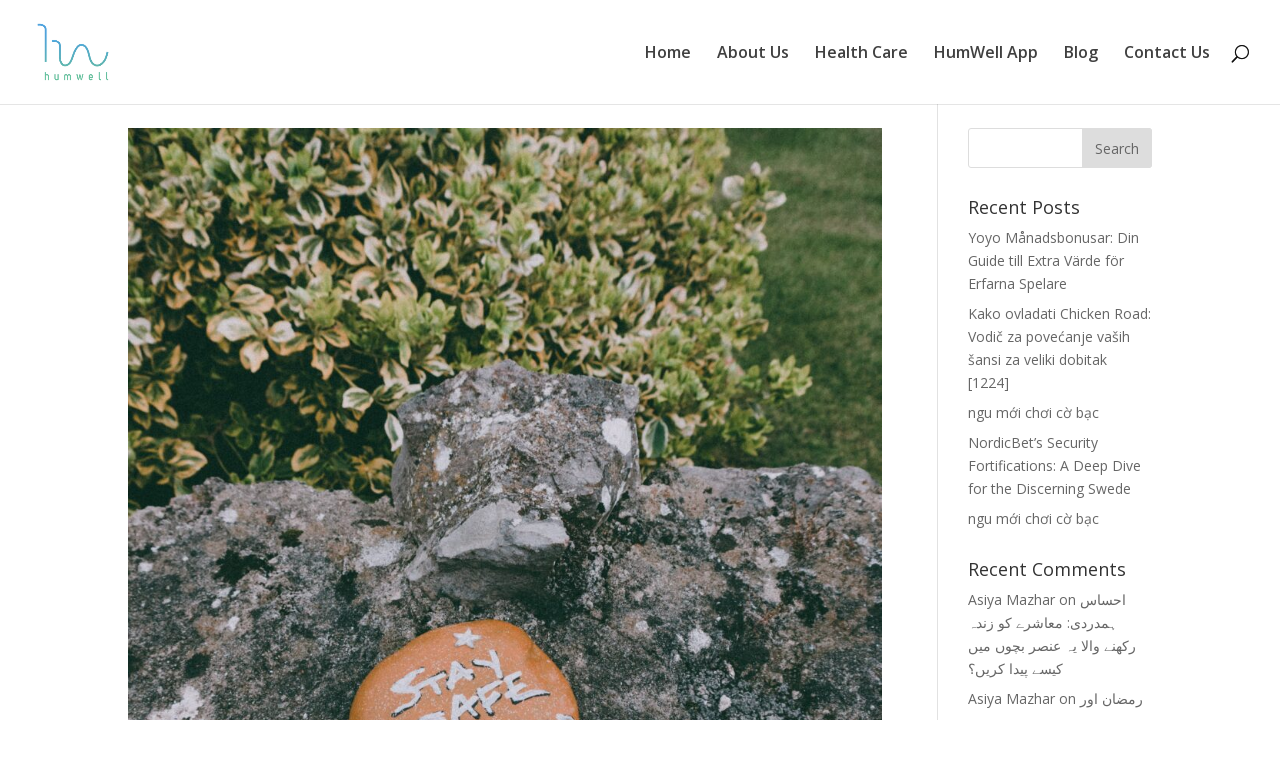

--- FILE ---
content_type: text/html; charset=UTF-8
request_url: https://www.humwell.com/tag/empathy/
body_size: 9535
content:
<!DOCTYPE html>
<html lang="en-US">
<head>
	<meta charset="UTF-8" />
<meta http-equiv="X-UA-Compatible" content="IE=edge">
	<link rel="pingback" href="https://www.humwell.com/xmlrpc.php" />

	<script type="6eb64965b78c7b7d3d810d86-text/javascript">
		document.documentElement.className = 'js';
	</script>

	<title>Empathy | Humwell</title>
<meta name='robots' content='max-image-preview:large' />
	<style>img:is([sizes="auto" i], [sizes^="auto," i]) { contain-intrinsic-size: 3000px 1500px }</style>
	<link rel='dns-prefetch' href='//www.google.com' />
<link rel='dns-prefetch' href='//fonts.googleapis.com' />
<link rel="alternate" type="application/rss+xml" title="Humwell &raquo; Feed" href="https://www.humwell.com/feed/" />
<link rel="alternate" type="application/rss+xml" title="Humwell &raquo; Comments Feed" href="https://www.humwell.com/comments/feed/" />
<link rel="alternate" type="application/rss+xml" title="Humwell &raquo; Empathy Tag Feed" href="https://www.humwell.com/tag/empathy/feed/" />
<script type="6eb64965b78c7b7d3d810d86-text/javascript">
/* <![CDATA[ */
window._wpemojiSettings = {"baseUrl":"https:\/\/s.w.org\/images\/core\/emoji\/16.0.1\/72x72\/","ext":".png","svgUrl":"https:\/\/s.w.org\/images\/core\/emoji\/16.0.1\/svg\/","svgExt":".svg","source":{"concatemoji":"https:\/\/www.humwell.com\/wp-includes\/js\/wp-emoji-release.min.js?ver=6.8.3"}};
/*! This file is auto-generated */
!function(s,n){var o,i,e;function c(e){try{var t={supportTests:e,timestamp:(new Date).valueOf()};sessionStorage.setItem(o,JSON.stringify(t))}catch(e){}}function p(e,t,n){e.clearRect(0,0,e.canvas.width,e.canvas.height),e.fillText(t,0,0);var t=new Uint32Array(e.getImageData(0,0,e.canvas.width,e.canvas.height).data),a=(e.clearRect(0,0,e.canvas.width,e.canvas.height),e.fillText(n,0,0),new Uint32Array(e.getImageData(0,0,e.canvas.width,e.canvas.height).data));return t.every(function(e,t){return e===a[t]})}function u(e,t){e.clearRect(0,0,e.canvas.width,e.canvas.height),e.fillText(t,0,0);for(var n=e.getImageData(16,16,1,1),a=0;a<n.data.length;a++)if(0!==n.data[a])return!1;return!0}function f(e,t,n,a){switch(t){case"flag":return n(e,"\ud83c\udff3\ufe0f\u200d\u26a7\ufe0f","\ud83c\udff3\ufe0f\u200b\u26a7\ufe0f")?!1:!n(e,"\ud83c\udde8\ud83c\uddf6","\ud83c\udde8\u200b\ud83c\uddf6")&&!n(e,"\ud83c\udff4\udb40\udc67\udb40\udc62\udb40\udc65\udb40\udc6e\udb40\udc67\udb40\udc7f","\ud83c\udff4\u200b\udb40\udc67\u200b\udb40\udc62\u200b\udb40\udc65\u200b\udb40\udc6e\u200b\udb40\udc67\u200b\udb40\udc7f");case"emoji":return!a(e,"\ud83e\udedf")}return!1}function g(e,t,n,a){var r="undefined"!=typeof WorkerGlobalScope&&self instanceof WorkerGlobalScope?new OffscreenCanvas(300,150):s.createElement("canvas"),o=r.getContext("2d",{willReadFrequently:!0}),i=(o.textBaseline="top",o.font="600 32px Arial",{});return e.forEach(function(e){i[e]=t(o,e,n,a)}),i}function t(e){var t=s.createElement("script");t.src=e,t.defer=!0,s.head.appendChild(t)}"undefined"!=typeof Promise&&(o="wpEmojiSettingsSupports",i=["flag","emoji"],n.supports={everything:!0,everythingExceptFlag:!0},e=new Promise(function(e){s.addEventListener("DOMContentLoaded",e,{once:!0})}),new Promise(function(t){var n=function(){try{var e=JSON.parse(sessionStorage.getItem(o));if("object"==typeof e&&"number"==typeof e.timestamp&&(new Date).valueOf()<e.timestamp+604800&&"object"==typeof e.supportTests)return e.supportTests}catch(e){}return null}();if(!n){if("undefined"!=typeof Worker&&"undefined"!=typeof OffscreenCanvas&&"undefined"!=typeof URL&&URL.createObjectURL&&"undefined"!=typeof Blob)try{var e="postMessage("+g.toString()+"("+[JSON.stringify(i),f.toString(),p.toString(),u.toString()].join(",")+"));",a=new Blob([e],{type:"text/javascript"}),r=new Worker(URL.createObjectURL(a),{name:"wpTestEmojiSupports"});return void(r.onmessage=function(e){c(n=e.data),r.terminate(),t(n)})}catch(e){}c(n=g(i,f,p,u))}t(n)}).then(function(e){for(var t in e)n.supports[t]=e[t],n.supports.everything=n.supports.everything&&n.supports[t],"flag"!==t&&(n.supports.everythingExceptFlag=n.supports.everythingExceptFlag&&n.supports[t]);n.supports.everythingExceptFlag=n.supports.everythingExceptFlag&&!n.supports.flag,n.DOMReady=!1,n.readyCallback=function(){n.DOMReady=!0}}).then(function(){return e}).then(function(){var e;n.supports.everything||(n.readyCallback(),(e=n.source||{}).concatemoji?t(e.concatemoji):e.wpemoji&&e.twemoji&&(t(e.twemoji),t(e.wpemoji)))}))}((window,document),window._wpemojiSettings);
/* ]]> */
</script>
<meta content="Divi v.4.6.6" name="generator"/><style id='wp-emoji-styles-inline-css' type='text/css'>

	img.wp-smiley, img.emoji {
		display: inline !important;
		border: none !important;
		box-shadow: none !important;
		height: 1em !important;
		width: 1em !important;
		margin: 0 0.07em !important;
		vertical-align: -0.1em !important;
		background: none !important;
		padding: 0 !important;
	}
</style>
<link rel='stylesheet' id='wp-block-library-css' href='https://www.humwell.com/wp-includes/css/dist/block-library/style.min.css?ver=6.8.3' type='text/css' media='all' />
<style id='classic-theme-styles-inline-css' type='text/css'>
/*! This file is auto-generated */
.wp-block-button__link{color:#fff;background-color:#32373c;border-radius:9999px;box-shadow:none;text-decoration:none;padding:calc(.667em + 2px) calc(1.333em + 2px);font-size:1.125em}.wp-block-file__button{background:#32373c;color:#fff;text-decoration:none}
</style>
<style id='global-styles-inline-css' type='text/css'>
:root{--wp--preset--aspect-ratio--square: 1;--wp--preset--aspect-ratio--4-3: 4/3;--wp--preset--aspect-ratio--3-4: 3/4;--wp--preset--aspect-ratio--3-2: 3/2;--wp--preset--aspect-ratio--2-3: 2/3;--wp--preset--aspect-ratio--16-9: 16/9;--wp--preset--aspect-ratio--9-16: 9/16;--wp--preset--color--black: #000000;--wp--preset--color--cyan-bluish-gray: #abb8c3;--wp--preset--color--white: #ffffff;--wp--preset--color--pale-pink: #f78da7;--wp--preset--color--vivid-red: #cf2e2e;--wp--preset--color--luminous-vivid-orange: #ff6900;--wp--preset--color--luminous-vivid-amber: #fcb900;--wp--preset--color--light-green-cyan: #7bdcb5;--wp--preset--color--vivid-green-cyan: #00d084;--wp--preset--color--pale-cyan-blue: #8ed1fc;--wp--preset--color--vivid-cyan-blue: #0693e3;--wp--preset--color--vivid-purple: #9b51e0;--wp--preset--gradient--vivid-cyan-blue-to-vivid-purple: linear-gradient(135deg,rgba(6,147,227,1) 0%,rgb(155,81,224) 100%);--wp--preset--gradient--light-green-cyan-to-vivid-green-cyan: linear-gradient(135deg,rgb(122,220,180) 0%,rgb(0,208,130) 100%);--wp--preset--gradient--luminous-vivid-amber-to-luminous-vivid-orange: linear-gradient(135deg,rgba(252,185,0,1) 0%,rgba(255,105,0,1) 100%);--wp--preset--gradient--luminous-vivid-orange-to-vivid-red: linear-gradient(135deg,rgba(255,105,0,1) 0%,rgb(207,46,46) 100%);--wp--preset--gradient--very-light-gray-to-cyan-bluish-gray: linear-gradient(135deg,rgb(238,238,238) 0%,rgb(169,184,195) 100%);--wp--preset--gradient--cool-to-warm-spectrum: linear-gradient(135deg,rgb(74,234,220) 0%,rgb(151,120,209) 20%,rgb(207,42,186) 40%,rgb(238,44,130) 60%,rgb(251,105,98) 80%,rgb(254,248,76) 100%);--wp--preset--gradient--blush-light-purple: linear-gradient(135deg,rgb(255,206,236) 0%,rgb(152,150,240) 100%);--wp--preset--gradient--blush-bordeaux: linear-gradient(135deg,rgb(254,205,165) 0%,rgb(254,45,45) 50%,rgb(107,0,62) 100%);--wp--preset--gradient--luminous-dusk: linear-gradient(135deg,rgb(255,203,112) 0%,rgb(199,81,192) 50%,rgb(65,88,208) 100%);--wp--preset--gradient--pale-ocean: linear-gradient(135deg,rgb(255,245,203) 0%,rgb(182,227,212) 50%,rgb(51,167,181) 100%);--wp--preset--gradient--electric-grass: linear-gradient(135deg,rgb(202,248,128) 0%,rgb(113,206,126) 100%);--wp--preset--gradient--midnight: linear-gradient(135deg,rgb(2,3,129) 0%,rgb(40,116,252) 100%);--wp--preset--font-size--small: 13px;--wp--preset--font-size--medium: 20px;--wp--preset--font-size--large: 36px;--wp--preset--font-size--x-large: 42px;--wp--preset--spacing--20: 0.44rem;--wp--preset--spacing--30: 0.67rem;--wp--preset--spacing--40: 1rem;--wp--preset--spacing--50: 1.5rem;--wp--preset--spacing--60: 2.25rem;--wp--preset--spacing--70: 3.38rem;--wp--preset--spacing--80: 5.06rem;--wp--preset--shadow--natural: 6px 6px 9px rgba(0, 0, 0, 0.2);--wp--preset--shadow--deep: 12px 12px 50px rgba(0, 0, 0, 0.4);--wp--preset--shadow--sharp: 6px 6px 0px rgba(0, 0, 0, 0.2);--wp--preset--shadow--outlined: 6px 6px 0px -3px rgba(255, 255, 255, 1), 6px 6px rgba(0, 0, 0, 1);--wp--preset--shadow--crisp: 6px 6px 0px rgba(0, 0, 0, 1);}:where(.is-layout-flex){gap: 0.5em;}:where(.is-layout-grid){gap: 0.5em;}body .is-layout-flex{display: flex;}.is-layout-flex{flex-wrap: wrap;align-items: center;}.is-layout-flex > :is(*, div){margin: 0;}body .is-layout-grid{display: grid;}.is-layout-grid > :is(*, div){margin: 0;}:where(.wp-block-columns.is-layout-flex){gap: 2em;}:where(.wp-block-columns.is-layout-grid){gap: 2em;}:where(.wp-block-post-template.is-layout-flex){gap: 1.25em;}:where(.wp-block-post-template.is-layout-grid){gap: 1.25em;}.has-black-color{color: var(--wp--preset--color--black) !important;}.has-cyan-bluish-gray-color{color: var(--wp--preset--color--cyan-bluish-gray) !important;}.has-white-color{color: var(--wp--preset--color--white) !important;}.has-pale-pink-color{color: var(--wp--preset--color--pale-pink) !important;}.has-vivid-red-color{color: var(--wp--preset--color--vivid-red) !important;}.has-luminous-vivid-orange-color{color: var(--wp--preset--color--luminous-vivid-orange) !important;}.has-luminous-vivid-amber-color{color: var(--wp--preset--color--luminous-vivid-amber) !important;}.has-light-green-cyan-color{color: var(--wp--preset--color--light-green-cyan) !important;}.has-vivid-green-cyan-color{color: var(--wp--preset--color--vivid-green-cyan) !important;}.has-pale-cyan-blue-color{color: var(--wp--preset--color--pale-cyan-blue) !important;}.has-vivid-cyan-blue-color{color: var(--wp--preset--color--vivid-cyan-blue) !important;}.has-vivid-purple-color{color: var(--wp--preset--color--vivid-purple) !important;}.has-black-background-color{background-color: var(--wp--preset--color--black) !important;}.has-cyan-bluish-gray-background-color{background-color: var(--wp--preset--color--cyan-bluish-gray) !important;}.has-white-background-color{background-color: var(--wp--preset--color--white) !important;}.has-pale-pink-background-color{background-color: var(--wp--preset--color--pale-pink) !important;}.has-vivid-red-background-color{background-color: var(--wp--preset--color--vivid-red) !important;}.has-luminous-vivid-orange-background-color{background-color: var(--wp--preset--color--luminous-vivid-orange) !important;}.has-luminous-vivid-amber-background-color{background-color: var(--wp--preset--color--luminous-vivid-amber) !important;}.has-light-green-cyan-background-color{background-color: var(--wp--preset--color--light-green-cyan) !important;}.has-vivid-green-cyan-background-color{background-color: var(--wp--preset--color--vivid-green-cyan) !important;}.has-pale-cyan-blue-background-color{background-color: var(--wp--preset--color--pale-cyan-blue) !important;}.has-vivid-cyan-blue-background-color{background-color: var(--wp--preset--color--vivid-cyan-blue) !important;}.has-vivid-purple-background-color{background-color: var(--wp--preset--color--vivid-purple) !important;}.has-black-border-color{border-color: var(--wp--preset--color--black) !important;}.has-cyan-bluish-gray-border-color{border-color: var(--wp--preset--color--cyan-bluish-gray) !important;}.has-white-border-color{border-color: var(--wp--preset--color--white) !important;}.has-pale-pink-border-color{border-color: var(--wp--preset--color--pale-pink) !important;}.has-vivid-red-border-color{border-color: var(--wp--preset--color--vivid-red) !important;}.has-luminous-vivid-orange-border-color{border-color: var(--wp--preset--color--luminous-vivid-orange) !important;}.has-luminous-vivid-amber-border-color{border-color: var(--wp--preset--color--luminous-vivid-amber) !important;}.has-light-green-cyan-border-color{border-color: var(--wp--preset--color--light-green-cyan) !important;}.has-vivid-green-cyan-border-color{border-color: var(--wp--preset--color--vivid-green-cyan) !important;}.has-pale-cyan-blue-border-color{border-color: var(--wp--preset--color--pale-cyan-blue) !important;}.has-vivid-cyan-blue-border-color{border-color: var(--wp--preset--color--vivid-cyan-blue) !important;}.has-vivid-purple-border-color{border-color: var(--wp--preset--color--vivid-purple) !important;}.has-vivid-cyan-blue-to-vivid-purple-gradient-background{background: var(--wp--preset--gradient--vivid-cyan-blue-to-vivid-purple) !important;}.has-light-green-cyan-to-vivid-green-cyan-gradient-background{background: var(--wp--preset--gradient--light-green-cyan-to-vivid-green-cyan) !important;}.has-luminous-vivid-amber-to-luminous-vivid-orange-gradient-background{background: var(--wp--preset--gradient--luminous-vivid-amber-to-luminous-vivid-orange) !important;}.has-luminous-vivid-orange-to-vivid-red-gradient-background{background: var(--wp--preset--gradient--luminous-vivid-orange-to-vivid-red) !important;}.has-very-light-gray-to-cyan-bluish-gray-gradient-background{background: var(--wp--preset--gradient--very-light-gray-to-cyan-bluish-gray) !important;}.has-cool-to-warm-spectrum-gradient-background{background: var(--wp--preset--gradient--cool-to-warm-spectrum) !important;}.has-blush-light-purple-gradient-background{background: var(--wp--preset--gradient--blush-light-purple) !important;}.has-blush-bordeaux-gradient-background{background: var(--wp--preset--gradient--blush-bordeaux) !important;}.has-luminous-dusk-gradient-background{background: var(--wp--preset--gradient--luminous-dusk) !important;}.has-pale-ocean-gradient-background{background: var(--wp--preset--gradient--pale-ocean) !important;}.has-electric-grass-gradient-background{background: var(--wp--preset--gradient--electric-grass) !important;}.has-midnight-gradient-background{background: var(--wp--preset--gradient--midnight) !important;}.has-small-font-size{font-size: var(--wp--preset--font-size--small) !important;}.has-medium-font-size{font-size: var(--wp--preset--font-size--medium) !important;}.has-large-font-size{font-size: var(--wp--preset--font-size--large) !important;}.has-x-large-font-size{font-size: var(--wp--preset--font-size--x-large) !important;}
:where(.wp-block-post-template.is-layout-flex){gap: 1.25em;}:where(.wp-block-post-template.is-layout-grid){gap: 1.25em;}
:where(.wp-block-columns.is-layout-flex){gap: 2em;}:where(.wp-block-columns.is-layout-grid){gap: 2em;}
:root :where(.wp-block-pullquote){font-size: 1.5em;line-height: 1.6;}
</style>
<link rel='stylesheet' id='divi-fonts-css' href='https://fonts.googleapis.com/css?family=Open+Sans:300italic,400italic,600italic,700italic,800italic,400,300,600,700,800&#038;subset=latin,latin-ext&#038;display=swap' type='text/css' media='all' />
<link rel='stylesheet' id='divi-style-css' href='https://www.humwell.com/wp-content/themes/Divi/style.css?ver=4.6.6' type='text/css' media='all' />
<link rel='stylesheet' id='dashicons-css' href='https://www.humwell.com/wp-includes/css/dashicons.min.css?ver=6.8.3' type='text/css' media='all' />
<script type="6eb64965b78c7b7d3d810d86-text/javascript" src="https://www.humwell.com/wp-includes/js/jquery/jquery.min.js?ver=3.7.1" id="jquery-core-js"></script>
<script type="6eb64965b78c7b7d3d810d86-text/javascript" src="https://www.humwell.com/wp-includes/js/jquery/jquery-migrate.min.js?ver=3.4.1" id="jquery-migrate-js"></script>
<script type="6eb64965b78c7b7d3d810d86-text/javascript" src="https://www.google.com/recaptcha/api.js?render=6LfM1n4qAAAAADjNe0iSQAVBgOgZsIbzq256ZVvp&amp;ver=6.8.3" id="recaptcha-v3-js"></script>
<script type="6eb64965b78c7b7d3d810d86-text/javascript" src="https://www.humwell.com/wp-content/themes/Divi/core/admin/js/es6-promise.auto.min.js?ver=6.8.3" id="es6-promise-js"></script>
<script type="6eb64965b78c7b7d3d810d86-text/javascript" id="et-core-api-spam-recaptcha-js-extra">
/* <![CDATA[ */
var et_core_api_spam_recaptcha = {"site_key":"6LfM1n4qAAAAADjNe0iSQAVBgOgZsIbzq256ZVvp","page_action":{"action":"empathy"}};
/* ]]> */
</script>
<script type="6eb64965b78c7b7d3d810d86-text/javascript" src="https://www.humwell.com/wp-content/themes/Divi/core/admin/js/recaptcha.js?ver=6.8.3" id="et-core-api-spam-recaptcha-js"></script>
<link rel="https://api.w.org/" href="https://www.humwell.com/wp-json/" /><link rel="alternate" title="JSON" type="application/json" href="https://www.humwell.com/wp-json/wp/v2/tags/212" /><link rel="EditURI" type="application/rsd+xml" title="RSD" href="https://www.humwell.com/xmlrpc.php?rsd" />
<meta name="generator" content="WordPress 6.8.3" />
<meta name="viewport" content="width=device-width, initial-scale=1.0, maximum-scale=1.0, user-scalable=0" /><link rel="icon" href="https://www.humwell.com/wp-content/uploads/2021/06/humwell_icon-150x150.png" sizes="32x32" />
<link rel="icon" href="https://www.humwell.com/wp-content/uploads/2021/06/humwell_icon.png" sizes="192x192" />
<link rel="apple-touch-icon" href="https://www.humwell.com/wp-content/uploads/2021/06/humwell_icon.png" />
<meta name="msapplication-TileImage" content="https://www.humwell.com/wp-content/uploads/2021/06/humwell_icon.png" />
<style id="et-divi-customizer-global-cached-inline-styles">#main-header .nav li ul{background-color:rgba(255,255,255,0)}.et_header_style_centered .mobile_nav .select_page,.et_header_style_split .mobile_nav .select_page,.et_nav_text_color_light #top-menu>li>a,.et_nav_text_color_dark #top-menu>li>a,#top-menu a,.et_mobile_menu li a,.et_nav_text_color_light .et_mobile_menu li a,.et_nav_text_color_dark .et_mobile_menu li a,#et_search_icon:before,.et_search_form_container input,span.et_close_search_field:after,#et-top-navigation .et-cart-info{color:rgba(0,0,0,0.75)}.et_search_form_container input::-moz-placeholder{color:rgba(0,0,0,0.75)}.et_search_form_container input::-webkit-input-placeholder{color:rgba(0,0,0,0.75)}.et_search_form_container input:-ms-input-placeholder{color:rgba(0,0,0,0.75)}#top-menu li a{font-size:16px}body.et_vertical_nav .container.et_search_form_container .et-search-form input{font-size:16px!important}#footer-widgets .footer-widget a,#footer-widgets .footer-widget li a,#footer-widgets .footer-widget li a:hover{color:#ffffff}.footer-widget{color:#ffffff}#footer-bottom .et-social-icon a{font-size:20px}.et_slide_in_menu_container,.et_slide_in_menu_container .et-search-field{letter-spacing:px}.et_slide_in_menu_container .et-search-field::-moz-placeholder{letter-spacing:px}.et_slide_in_menu_container .et-search-field::-webkit-input-placeholder{letter-spacing:px}.et_slide_in_menu_container .et-search-field:-ms-input-placeholder{letter-spacing:px}@media only screen and (min-width:981px){.et_header_style_left #et-top-navigation,.et_header_style_split #et-top-navigation{padding:45px 0 0 0}.et_header_style_left #et-top-navigation nav>ul>li>a,.et_header_style_split #et-top-navigation nav>ul>li>a{padding-bottom:45px}.et_header_style_split .centered-inline-logo-wrap{width:90px;margin:-90px 0}.et_header_style_split .centered-inline-logo-wrap #logo{max-height:90px}.et_pb_svg_logo.et_header_style_split .centered-inline-logo-wrap #logo{height:90px}.et_header_style_centered #top-menu>li>a{padding-bottom:16px}.et_header_style_slide #et-top-navigation,.et_header_style_fullscreen #et-top-navigation{padding:36px 0 36px 0!important}.et_header_style_centered #main-header .logo_container{height:90px}#logo{max-height:75%}.et_pb_svg_logo #logo{height:75%}.et_header_style_centered.et_hide_primary_logo #main-header:not(.et-fixed-header) .logo_container,.et_header_style_centered.et_hide_fixed_logo #main-header.et-fixed-header .logo_container{height:16.2px}.et-fixed-header #top-menu a,.et-fixed-header #et_search_icon:before,.et-fixed-header #et_top_search .et-search-form input,.et-fixed-header .et_search_form_container input,.et-fixed-header .et_close_search_field:after,.et-fixed-header #et-top-navigation .et-cart-info{color:rgba(0,0,0,0.75)!important}.et-fixed-header .et_search_form_container input::-moz-placeholder{color:rgba(0,0,0,0.75)!important}.et-fixed-header .et_search_form_container input::-webkit-input-placeholder{color:rgba(0,0,0,0.75)!important}.et-fixed-header .et_search_form_container input:-ms-input-placeholder{color:rgba(0,0,0,0.75)!important}}@media only screen and (min-width:1350px){.et_pb_row{padding:27px 0}.et_pb_section{padding:54px 0}.single.et_pb_pagebuilder_layout.et_full_width_page .et_post_meta_wrapper{padding-top:81px}.et_pb_fullwidth_section{padding:0}}.wp-caption-text{text-align:center;font-style:italic}#main-header{position:fixed}.et_color_scheme_green #top-menu li.current-menu-item>a{color:#000!important}body{padding-top:70px}.comment_avatar{width:90px}</style></head>
<body class="archive tag tag-empathy tag-212 wp-theme-Divi et_color_scheme_green et_pb_button_helper_class et_fullwidth_nav et_fixed_nav et_show_nav et_primary_nav_dropdown_animation_fade et_secondary_nav_dropdown_animation_fade et_header_style_left et_pb_footer_columns2 et_cover_background et_pb_gutter osx et_pb_gutters3 et_pb_pagebuilder_layout et_right_sidebar et_divi_theme et-db et_minified_js et_minified_css">
	<div id="page-container">

	
	
			<header id="main-header" data-height-onload="90">
			<div class="container clearfix et_menu_container">
							<div class="logo_container">
					<span class="logo_helper"></span>
					<a href="https://www.humwell.com/">
						<img src="https://www.humwell.com/wp-content/uploads/2021/11/humwell-logo-copy-1.png" alt="Humwell" id="logo" data-height-percentage="75" />
					</a>
				</div>
							<div id="et-top-navigation" data-height="90" data-fixed-height="40">
											<nav id="top-menu-nav">
						<ul id="top-menu" class="nav"><li id="menu-item-75" class="menu-item menu-item-type-custom menu-item-object-custom menu-item-75"><a href="/#homesection">Home</a></li>
<li id="menu-item-76" class="menu-item menu-item-type-custom menu-item-object-custom menu-item-76"><a href="/#aboutus">About Us</a></li>
<li id="menu-item-73" class="menu-item menu-item-type-custom menu-item-object-custom menu-item-73"><a href="/#healthcare">Health Care</a></li>
<li id="menu-item-77" class="menu-item menu-item-type-custom menu-item-object-custom menu-item-77"><a href="/#humwellapp">HumWell App</a></li>
<li id="menu-item-756" class="menu-item menu-item-type-post_type menu-item-object-page menu-item-756"><a href="https://www.humwell.com/blog/">Blog</a></li>
<li id="menu-item-80" class="menu-item menu-item-type-custom menu-item-object-custom menu-item-80"><a href="/#contactus">Contact Us</a></li>
</ul>						</nav>
					
					
					
										<div id="et_top_search">
						<span id="et_search_icon"></span>
					</div>
					
					<div id="et_mobile_nav_menu">
				<div class="mobile_nav closed">
					<span class="select_page">Select Page</span>
					<span class="mobile_menu_bar mobile_menu_bar_toggle"></span>
				</div>
			</div>				</div> <!-- #et-top-navigation -->
			</div> <!-- .container -->
			<div class="et_search_outer">
				<div class="container et_search_form_container">
					<form role="search" method="get" class="et-search-form" action="https://www.humwell.com/">
					<input type="search" class="et-search-field" placeholder="Search &hellip;" value="" name="s" title="Search for:" />					</form>
					<span class="et_close_search_field"></span>
				</div>
			</div>
		</header> <!-- #main-header -->
			<div id="et-main-area">
	
<div id="main-content">
	<div class="container">
		<div id="content-area" class="clearfix">
			<div id="left-area">
		
					<article id="post-1417" class="et_pb_post post-1417 post type-post status-publish format-standard has-post-thumbnail hentry category-everyday-health-and-science category-general-well-being tag-empathy tag-fitness tag-health tag-211 tag-210">

											<a class="entry-featured-image-url" href="https://www.humwell.com/empathy/">
								<img src="https://www.humwell.com/wp-content/uploads/2022/03/pexels-lisa-fotios-4021358-1080x675.jpg" alt="احساس ہمدردی: معاشرے کو زندہ رکھنے والا  یہ عنصر بچوں میں کیسے پیدا کریں؟" class="" width="1080" height="675" srcset="https://www.humwell.com/wp-content/uploads/2022/03/pexels-lisa-fotios-4021358-980x1305.jpg 980w, https://www.humwell.com/wp-content/uploads/2022/03/pexels-lisa-fotios-4021358-480x639.jpg 480w" sizes="(min-width: 0px) and (max-width: 480px) 480px, (min-width: 481px) and (max-width: 980px) 980px, (min-width: 981px) 1080px, 100vw" />							</a>
					
															<h2 class="entry-title"><a href="https://www.humwell.com/empathy/">احساس ہمدردی: معاشرے کو زندہ رکھنے والا  یہ عنصر بچوں میں کیسے پیدا کریں؟</a></h2>
					
					<p class="post-meta"> by <span class="author vcard"><a href="https://www.humwell.com/author/yahya-noori/" title="Posts by Yahya Noori" rel="author">Yahya Noori</a></span> | <span class="published">Mar 28, 2022</span> | <a href="https://www.humwell.com/category/everyday-health-and-science/" rel="category tag">Everyday Health and Science</a>, <a href="https://www.humwell.com/category/general-well-being/" rel="category tag">General Well Being</a></p>احساسِ ہمدردی نورالعلمہ حسن سڑک پر بسوں، گاڑیوں کا بےوجہ اونچا ہارن، پڑوسی کے گھر سے آنے والا غیرضروری شور، کسی کی بالکونی سے اچانک آپ کے سر پر پھینکا ہوا کچرا، آپ کے لگائے پودوں پر بالائی منزل کے رہائشیوں کا پھیلایا ہوا گند، پورے محلے میں بکھرا کوڑا کرکٹ آپ کے لیے...				
					</article> <!-- .et_pb_post -->
			<div class="pagination clearfix">
	<div class="alignleft"></div>
	<div class="alignright"></div>
</div>			</div> <!-- #left-area -->

				<div id="sidebar">
		<div id="search-2" class="et_pb_widget widget_search"><form role="search" method="get" id="searchform" class="searchform" action="https://www.humwell.com/">
				<div>
					<label class="screen-reader-text" for="s">Search for:</label>
					<input type="text" value="" name="s" id="s" />
					<input type="submit" id="searchsubmit" value="Search" />
				</div>
			</form></div> <!-- end .et_pb_widget -->
		<div id="recent-posts-2" class="et_pb_widget widget_recent_entries">
		<h4 class="widgettitle">Recent Posts</h4>
		<ul>
											<li>
					<a href="https://www.humwell.com/yoyo-manadsbonusar-din-guide-till-extra-varde-for-erfarna-spelare/">Yoyo Månadsbonusar: Din Guide till Extra Värde för Erfarna Spelare</a>
									</li>
											<li>
					<a href="https://www.humwell.com/kako-ovladati-chicken-road-vodi-za-poveanje-vaih-a/">Kako ovladati Chicken Road: Vodič za povećanje vaših šansi za veliki dobitak [1224]</a>
									</li>
											<li>
					<a href="https://www.humwell.com/ngu-moi-choi-co-bac-8/">ngu mới chơi cờ bạc</a>
									</li>
											<li>
					<a href="https://www.humwell.com/nordicbets-security-fortifications-a-deep-dive-for-the-discerning-swede/">NordicBet&#8217;s Security Fortifications: A Deep Dive for the Discerning Swede</a>
									</li>
											<li>
					<a href="https://www.humwell.com/ngu-moi-choi-co-bac-7/">ngu mới chơi cờ bạc</a>
									</li>
					</ul>

		</div> <!-- end .et_pb_widget --><div id="recent-comments-2" class="et_pb_widget widget_recent_comments"><h4 class="widgettitle">Recent Comments</h4><ul id="recentcomments"><li class="recentcomments"><span class="comment-author-link">Asiya Mazhar</span> on <a href="https://www.humwell.com/empathy/#comment-78">احساس ہمدردی: معاشرے کو زندہ رکھنے والا  یہ عنصر بچوں میں کیسے پیدا کریں؟</a></li><li class="recentcomments"><span class="comment-author-link">Asiya Mazhar</span> on <a href="https://www.humwell.com/ramadan-and-health/#comment-77">رمضان اور صحت</a></li><li class="recentcomments"><span class="comment-author-link">harris</span> on <a href="https://www.humwell.com/empathy/#comment-75">احساس ہمدردی: معاشرے کو زندہ رکھنے والا  یہ عنصر بچوں میں کیسے پیدا کریں؟</a></li><li class="recentcomments"><span class="comment-author-link">نورالعلمہ حسن</span> on <a href="https://www.humwell.com/anger/#comment-71">غصے پر قابو پائیں۔۔اس کے قابو میں نہ آئیں</a></li><li class="recentcomments"><span class="comment-author-link">نورالعلمہ حسن</span> on <a href="https://www.humwell.com/anger/#comment-70">غصے پر قابو پائیں۔۔اس کے قابو میں نہ آئیں</a></li></ul></div> <!-- end .et_pb_widget --><div id="block-2" class="et_pb_widget widget_block"><div class="et_pb_text_inner">
<a href="https://app.humwell.com/android" target="_blank" rel="noopener noreferrer" title="Andriod app"><img decoding="async" loading="lazy" src="https://www.humwell.com/wp-content/uploads/2020/08/google_play.png" width="276" height="90" alt="" class="wp-image-42 alignnone size-full"></a> <a href="https://app.humwell.com/ios" target="_blank" rel="noopener noreferrer" title="IOS App"><img decoding="async" loading="lazy" src="https://www.humwell.com/wp-content/uploads/2020/08/app_store.png" width="276" height="90" alt="" class="wp-image-43 alignnone size-full"></a><p></p>
<p><gdiv></gdiv></p>
<p><gdiv></gdiv></p></div></div> <!-- end .et_pb_widget --><div id="block-3" class="et_pb_widget widget_block">
<div class="wp-block-buttons is-layout-flex wp-block-buttons-is-layout-flex"></div>
</div> <!-- end .et_pb_widget -->	</div> <!-- end #sidebar -->
		</div> <!-- #content-area -->
	</div> <!-- .container -->
</div> <!-- #main-content -->


			<footer id="main-footer">
				

		
				<div id="et-footer-nav">
					<div class="container">
											</div>
				</div> <!-- #et-footer-nav -->

			
				<div id="footer-bottom">
					<div class="container clearfix">
				<ul class="et-social-icons">

	<li class="et-social-icon et-social-facebook">
		<a href="#" class="icon">
			<span>Facebook</span>
		</a>
	</li>
	<li class="et-social-icon et-social-twitter">
		<a href="#" class="icon">
			<span>Twitter</span>
		</a>
	</li>
	<li class="et-social-icon et-social-google-plus">
		<a href="#" class="icon">
			<span>Google</span>
		</a>
	</li>
	<li class="et-social-icon et-social-rss">
		<a href="https://www.humwell.com/feed/" class="icon">
			<span>RSS</span>
		</a>
	</li>

</ul><div id="footer-info">Designed and Developed By <a href="https://codelabs.inc/" target="_blank" rel="noopener">CodeLabs Inc.</a></div>					</div>	<!-- .container -->
				</div>
			</footer> <!-- #main-footer -->
		</div> <!-- #et-main-area -->


	</div> <!-- #page-container -->

	<script type="speculationrules">
{"prefetch":[{"source":"document","where":{"and":[{"href_matches":"\/*"},{"not":{"href_matches":["\/wp-*.php","\/wp-admin\/*","\/wp-content\/uploads\/*","\/wp-content\/*","\/wp-content\/plugins\/*","\/wp-content\/themes\/Divi\/*","\/*\\?(.+)"]}},{"not":{"selector_matches":"a[rel~=\"nofollow\"]"}},{"not":{"selector_matches":".no-prefetch, .no-prefetch a"}}]},"eagerness":"conservative"}]}
</script>
<script type="6eb64965b78c7b7d3d810d86-text/javascript">
	jQuery('body.et_fixed_nav').removeClass('et_fixed_nav');
	jQuery('a[href="/#homesection"]').click(function() {
	    jQuery('html, body').animate({
	        scrollTop: jQuery("#homesection").offset().top
	    }, 1000);
	});
	jQuery('a[href="/#aboutus"]').click(function() {
	    jQuery('html, body').animate({
	        scrollTop: jQuery("#aboutus").offset().top
	    }, 1000);
	});
	jQuery('a[href="/#healthcare"]').click(function() {
	    jQuery('html, body').animate({
	        scrollTop: jQuery("#healthcare").offset().top
	    }, 1000);
	});
	jQuery('a[href="/#humwellapp"]').click(function() {
	    jQuery('html, body').animate({
	        scrollTop: jQuery("#humwellapp").offset().top
	    }, 1000);
	});
	jQuery('a[href="/#contactus"]').click(function() {
	    jQuery('html, body').animate({
	        scrollTop: jQuery("#contactus").offset().top
	    }, 1000);
	});
	
	if ( location.href == 'https://www.humwell.com/#homesection' ) {
		jQuery('html, body').animate({
	        scrollTop: jQuery("#homesection").offset().top
	    }, 1000);
	}
	if ( location.href == 'https://www.humwell.com/#aboutus' ) {
		jQuery('html, body').animate({
	        scrollTop: jQuery("#aboutus").offset().top
	    }, 1000);
	}
	if ( location.href == 'https://www.humwell.com/#healthcare' ) {
		jQuery('html, body').animate({
	        scrollTop: jQuery("#healthcare").offset().top
	    }, 1000);
	}
	if ( location.href == 'https://www.humwell.com/#humwellapp' ) {
		jQuery('html, body').animate({
	        scrollTop: jQuery("#humwellapp").offset().top
	    }, 1000);
	}
	if ( location.href == 'https://www.humwell.com/#contactus' ) {
		jQuery('html, body').animate({
	        scrollTop: jQuery("#contactus").offset().top
	    }, 1000);
	}
</script><script type="6eb64965b78c7b7d3d810d86-text/javascript" id="divi-custom-script-js-extra">
/* <![CDATA[ */
var DIVI = {"item_count":"%d Item","items_count":"%d Items"};
var et_shortcodes_strings = {"previous":"Previous","next":"Next"};
var et_pb_custom = {"ajaxurl":"https:\/\/www.humwell.com\/wp-admin\/admin-ajax.php","images_uri":"https:\/\/www.humwell.com\/wp-content\/themes\/Divi\/images","builder_images_uri":"https:\/\/www.humwell.com\/wp-content\/themes\/Divi\/includes\/builder\/images","et_frontend_nonce":"7f10a3b66e","subscription_failed":"Please, check the fields below to make sure you entered the correct information.","et_ab_log_nonce":"2249ae052e","fill_message":"Please, fill in the following fields:","contact_error_message":"Please, fix the following errors:","invalid":"Invalid email","captcha":"Captcha","prev":"Prev","previous":"Previous","next":"Next","wrong_captcha":"You entered the wrong number in captcha.","wrong_checkbox":"Checkbox","ignore_waypoints":"no","is_divi_theme_used":"1","widget_search_selector":".widget_search","ab_tests":[],"is_ab_testing_active":"","page_id":"1417","unique_test_id":"","ab_bounce_rate":"5","is_cache_plugin_active":"no","is_shortcode_tracking":"","tinymce_uri":""}; var et_builder_utils_params = {"condition":{"diviTheme":true,"extraTheme":false},"scrollLocations":["app","top"],"builderScrollLocations":{"desktop":"app","tablet":"app","phone":"app"},"onloadScrollLocation":"app","builderType":"fe"}; var et_frontend_scripts = {"builderCssContainerPrefix":"#et-boc","builderCssLayoutPrefix":"#et-boc .et-l"};
var et_pb_box_shadow_elements = [];
var et_pb_motion_elements = {"desktop":[],"tablet":[],"phone":[]};
var et_pb_sticky_elements = [];
/* ]]> */
</script>
<script type="6eb64965b78c7b7d3d810d86-text/javascript" src="https://www.humwell.com/wp-content/themes/Divi/js/custom.unified.js?ver=4.6.6" id="divi-custom-script-js"></script>
<script type="6eb64965b78c7b7d3d810d86-text/javascript" src="https://www.humwell.com/wp-content/themes/Divi/core/admin/js/common.js?ver=4.6.6" id="et-core-common-js"></script>
<script src="/cdn-cgi/scripts/7d0fa10a/cloudflare-static/rocket-loader.min.js" data-cf-settings="6eb64965b78c7b7d3d810d86-|49" defer></script><script defer src="https://static.cloudflareinsights.com/beacon.min.js/vcd15cbe7772f49c399c6a5babf22c1241717689176015" integrity="sha512-ZpsOmlRQV6y907TI0dKBHq9Md29nnaEIPlkf84rnaERnq6zvWvPUqr2ft8M1aS28oN72PdrCzSjY4U6VaAw1EQ==" data-cf-beacon='{"version":"2024.11.0","token":"320fa2d949714c72895b08beac979288","r":1,"server_timing":{"name":{"cfCacheStatus":true,"cfEdge":true,"cfExtPri":true,"cfL4":true,"cfOrigin":true,"cfSpeedBrain":true},"location_startswith":null}}' crossorigin="anonymous"></script>
</body>
</html>


--- FILE ---
content_type: text/html; charset=utf-8
request_url: https://www.google.com/recaptcha/api2/anchor?ar=1&k=6LfM1n4qAAAAADjNe0iSQAVBgOgZsIbzq256ZVvp&co=aHR0cHM6Ly93d3cuaHVtd2VsbC5jb206NDQz&hl=en&v=PoyoqOPhxBO7pBk68S4YbpHZ&size=invisible&anchor-ms=20000&execute-ms=30000&cb=q02cwovcubfk
body_size: 48757
content:
<!DOCTYPE HTML><html dir="ltr" lang="en"><head><meta http-equiv="Content-Type" content="text/html; charset=UTF-8">
<meta http-equiv="X-UA-Compatible" content="IE=edge">
<title>reCAPTCHA</title>
<style type="text/css">
/* cyrillic-ext */
@font-face {
  font-family: 'Roboto';
  font-style: normal;
  font-weight: 400;
  font-stretch: 100%;
  src: url(//fonts.gstatic.com/s/roboto/v48/KFO7CnqEu92Fr1ME7kSn66aGLdTylUAMa3GUBHMdazTgWw.woff2) format('woff2');
  unicode-range: U+0460-052F, U+1C80-1C8A, U+20B4, U+2DE0-2DFF, U+A640-A69F, U+FE2E-FE2F;
}
/* cyrillic */
@font-face {
  font-family: 'Roboto';
  font-style: normal;
  font-weight: 400;
  font-stretch: 100%;
  src: url(//fonts.gstatic.com/s/roboto/v48/KFO7CnqEu92Fr1ME7kSn66aGLdTylUAMa3iUBHMdazTgWw.woff2) format('woff2');
  unicode-range: U+0301, U+0400-045F, U+0490-0491, U+04B0-04B1, U+2116;
}
/* greek-ext */
@font-face {
  font-family: 'Roboto';
  font-style: normal;
  font-weight: 400;
  font-stretch: 100%;
  src: url(//fonts.gstatic.com/s/roboto/v48/KFO7CnqEu92Fr1ME7kSn66aGLdTylUAMa3CUBHMdazTgWw.woff2) format('woff2');
  unicode-range: U+1F00-1FFF;
}
/* greek */
@font-face {
  font-family: 'Roboto';
  font-style: normal;
  font-weight: 400;
  font-stretch: 100%;
  src: url(//fonts.gstatic.com/s/roboto/v48/KFO7CnqEu92Fr1ME7kSn66aGLdTylUAMa3-UBHMdazTgWw.woff2) format('woff2');
  unicode-range: U+0370-0377, U+037A-037F, U+0384-038A, U+038C, U+038E-03A1, U+03A3-03FF;
}
/* math */
@font-face {
  font-family: 'Roboto';
  font-style: normal;
  font-weight: 400;
  font-stretch: 100%;
  src: url(//fonts.gstatic.com/s/roboto/v48/KFO7CnqEu92Fr1ME7kSn66aGLdTylUAMawCUBHMdazTgWw.woff2) format('woff2');
  unicode-range: U+0302-0303, U+0305, U+0307-0308, U+0310, U+0312, U+0315, U+031A, U+0326-0327, U+032C, U+032F-0330, U+0332-0333, U+0338, U+033A, U+0346, U+034D, U+0391-03A1, U+03A3-03A9, U+03B1-03C9, U+03D1, U+03D5-03D6, U+03F0-03F1, U+03F4-03F5, U+2016-2017, U+2034-2038, U+203C, U+2040, U+2043, U+2047, U+2050, U+2057, U+205F, U+2070-2071, U+2074-208E, U+2090-209C, U+20D0-20DC, U+20E1, U+20E5-20EF, U+2100-2112, U+2114-2115, U+2117-2121, U+2123-214F, U+2190, U+2192, U+2194-21AE, U+21B0-21E5, U+21F1-21F2, U+21F4-2211, U+2213-2214, U+2216-22FF, U+2308-230B, U+2310, U+2319, U+231C-2321, U+2336-237A, U+237C, U+2395, U+239B-23B7, U+23D0, U+23DC-23E1, U+2474-2475, U+25AF, U+25B3, U+25B7, U+25BD, U+25C1, U+25CA, U+25CC, U+25FB, U+266D-266F, U+27C0-27FF, U+2900-2AFF, U+2B0E-2B11, U+2B30-2B4C, U+2BFE, U+3030, U+FF5B, U+FF5D, U+1D400-1D7FF, U+1EE00-1EEFF;
}
/* symbols */
@font-face {
  font-family: 'Roboto';
  font-style: normal;
  font-weight: 400;
  font-stretch: 100%;
  src: url(//fonts.gstatic.com/s/roboto/v48/KFO7CnqEu92Fr1ME7kSn66aGLdTylUAMaxKUBHMdazTgWw.woff2) format('woff2');
  unicode-range: U+0001-000C, U+000E-001F, U+007F-009F, U+20DD-20E0, U+20E2-20E4, U+2150-218F, U+2190, U+2192, U+2194-2199, U+21AF, U+21E6-21F0, U+21F3, U+2218-2219, U+2299, U+22C4-22C6, U+2300-243F, U+2440-244A, U+2460-24FF, U+25A0-27BF, U+2800-28FF, U+2921-2922, U+2981, U+29BF, U+29EB, U+2B00-2BFF, U+4DC0-4DFF, U+FFF9-FFFB, U+10140-1018E, U+10190-1019C, U+101A0, U+101D0-101FD, U+102E0-102FB, U+10E60-10E7E, U+1D2C0-1D2D3, U+1D2E0-1D37F, U+1F000-1F0FF, U+1F100-1F1AD, U+1F1E6-1F1FF, U+1F30D-1F30F, U+1F315, U+1F31C, U+1F31E, U+1F320-1F32C, U+1F336, U+1F378, U+1F37D, U+1F382, U+1F393-1F39F, U+1F3A7-1F3A8, U+1F3AC-1F3AF, U+1F3C2, U+1F3C4-1F3C6, U+1F3CA-1F3CE, U+1F3D4-1F3E0, U+1F3ED, U+1F3F1-1F3F3, U+1F3F5-1F3F7, U+1F408, U+1F415, U+1F41F, U+1F426, U+1F43F, U+1F441-1F442, U+1F444, U+1F446-1F449, U+1F44C-1F44E, U+1F453, U+1F46A, U+1F47D, U+1F4A3, U+1F4B0, U+1F4B3, U+1F4B9, U+1F4BB, U+1F4BF, U+1F4C8-1F4CB, U+1F4D6, U+1F4DA, U+1F4DF, U+1F4E3-1F4E6, U+1F4EA-1F4ED, U+1F4F7, U+1F4F9-1F4FB, U+1F4FD-1F4FE, U+1F503, U+1F507-1F50B, U+1F50D, U+1F512-1F513, U+1F53E-1F54A, U+1F54F-1F5FA, U+1F610, U+1F650-1F67F, U+1F687, U+1F68D, U+1F691, U+1F694, U+1F698, U+1F6AD, U+1F6B2, U+1F6B9-1F6BA, U+1F6BC, U+1F6C6-1F6CF, U+1F6D3-1F6D7, U+1F6E0-1F6EA, U+1F6F0-1F6F3, U+1F6F7-1F6FC, U+1F700-1F7FF, U+1F800-1F80B, U+1F810-1F847, U+1F850-1F859, U+1F860-1F887, U+1F890-1F8AD, U+1F8B0-1F8BB, U+1F8C0-1F8C1, U+1F900-1F90B, U+1F93B, U+1F946, U+1F984, U+1F996, U+1F9E9, U+1FA00-1FA6F, U+1FA70-1FA7C, U+1FA80-1FA89, U+1FA8F-1FAC6, U+1FACE-1FADC, U+1FADF-1FAE9, U+1FAF0-1FAF8, U+1FB00-1FBFF;
}
/* vietnamese */
@font-face {
  font-family: 'Roboto';
  font-style: normal;
  font-weight: 400;
  font-stretch: 100%;
  src: url(//fonts.gstatic.com/s/roboto/v48/KFO7CnqEu92Fr1ME7kSn66aGLdTylUAMa3OUBHMdazTgWw.woff2) format('woff2');
  unicode-range: U+0102-0103, U+0110-0111, U+0128-0129, U+0168-0169, U+01A0-01A1, U+01AF-01B0, U+0300-0301, U+0303-0304, U+0308-0309, U+0323, U+0329, U+1EA0-1EF9, U+20AB;
}
/* latin-ext */
@font-face {
  font-family: 'Roboto';
  font-style: normal;
  font-weight: 400;
  font-stretch: 100%;
  src: url(//fonts.gstatic.com/s/roboto/v48/KFO7CnqEu92Fr1ME7kSn66aGLdTylUAMa3KUBHMdazTgWw.woff2) format('woff2');
  unicode-range: U+0100-02BA, U+02BD-02C5, U+02C7-02CC, U+02CE-02D7, U+02DD-02FF, U+0304, U+0308, U+0329, U+1D00-1DBF, U+1E00-1E9F, U+1EF2-1EFF, U+2020, U+20A0-20AB, U+20AD-20C0, U+2113, U+2C60-2C7F, U+A720-A7FF;
}
/* latin */
@font-face {
  font-family: 'Roboto';
  font-style: normal;
  font-weight: 400;
  font-stretch: 100%;
  src: url(//fonts.gstatic.com/s/roboto/v48/KFO7CnqEu92Fr1ME7kSn66aGLdTylUAMa3yUBHMdazQ.woff2) format('woff2');
  unicode-range: U+0000-00FF, U+0131, U+0152-0153, U+02BB-02BC, U+02C6, U+02DA, U+02DC, U+0304, U+0308, U+0329, U+2000-206F, U+20AC, U+2122, U+2191, U+2193, U+2212, U+2215, U+FEFF, U+FFFD;
}
/* cyrillic-ext */
@font-face {
  font-family: 'Roboto';
  font-style: normal;
  font-weight: 500;
  font-stretch: 100%;
  src: url(//fonts.gstatic.com/s/roboto/v48/KFO7CnqEu92Fr1ME7kSn66aGLdTylUAMa3GUBHMdazTgWw.woff2) format('woff2');
  unicode-range: U+0460-052F, U+1C80-1C8A, U+20B4, U+2DE0-2DFF, U+A640-A69F, U+FE2E-FE2F;
}
/* cyrillic */
@font-face {
  font-family: 'Roboto';
  font-style: normal;
  font-weight: 500;
  font-stretch: 100%;
  src: url(//fonts.gstatic.com/s/roboto/v48/KFO7CnqEu92Fr1ME7kSn66aGLdTylUAMa3iUBHMdazTgWw.woff2) format('woff2');
  unicode-range: U+0301, U+0400-045F, U+0490-0491, U+04B0-04B1, U+2116;
}
/* greek-ext */
@font-face {
  font-family: 'Roboto';
  font-style: normal;
  font-weight: 500;
  font-stretch: 100%;
  src: url(//fonts.gstatic.com/s/roboto/v48/KFO7CnqEu92Fr1ME7kSn66aGLdTylUAMa3CUBHMdazTgWw.woff2) format('woff2');
  unicode-range: U+1F00-1FFF;
}
/* greek */
@font-face {
  font-family: 'Roboto';
  font-style: normal;
  font-weight: 500;
  font-stretch: 100%;
  src: url(//fonts.gstatic.com/s/roboto/v48/KFO7CnqEu92Fr1ME7kSn66aGLdTylUAMa3-UBHMdazTgWw.woff2) format('woff2');
  unicode-range: U+0370-0377, U+037A-037F, U+0384-038A, U+038C, U+038E-03A1, U+03A3-03FF;
}
/* math */
@font-face {
  font-family: 'Roboto';
  font-style: normal;
  font-weight: 500;
  font-stretch: 100%;
  src: url(//fonts.gstatic.com/s/roboto/v48/KFO7CnqEu92Fr1ME7kSn66aGLdTylUAMawCUBHMdazTgWw.woff2) format('woff2');
  unicode-range: U+0302-0303, U+0305, U+0307-0308, U+0310, U+0312, U+0315, U+031A, U+0326-0327, U+032C, U+032F-0330, U+0332-0333, U+0338, U+033A, U+0346, U+034D, U+0391-03A1, U+03A3-03A9, U+03B1-03C9, U+03D1, U+03D5-03D6, U+03F0-03F1, U+03F4-03F5, U+2016-2017, U+2034-2038, U+203C, U+2040, U+2043, U+2047, U+2050, U+2057, U+205F, U+2070-2071, U+2074-208E, U+2090-209C, U+20D0-20DC, U+20E1, U+20E5-20EF, U+2100-2112, U+2114-2115, U+2117-2121, U+2123-214F, U+2190, U+2192, U+2194-21AE, U+21B0-21E5, U+21F1-21F2, U+21F4-2211, U+2213-2214, U+2216-22FF, U+2308-230B, U+2310, U+2319, U+231C-2321, U+2336-237A, U+237C, U+2395, U+239B-23B7, U+23D0, U+23DC-23E1, U+2474-2475, U+25AF, U+25B3, U+25B7, U+25BD, U+25C1, U+25CA, U+25CC, U+25FB, U+266D-266F, U+27C0-27FF, U+2900-2AFF, U+2B0E-2B11, U+2B30-2B4C, U+2BFE, U+3030, U+FF5B, U+FF5D, U+1D400-1D7FF, U+1EE00-1EEFF;
}
/* symbols */
@font-face {
  font-family: 'Roboto';
  font-style: normal;
  font-weight: 500;
  font-stretch: 100%;
  src: url(//fonts.gstatic.com/s/roboto/v48/KFO7CnqEu92Fr1ME7kSn66aGLdTylUAMaxKUBHMdazTgWw.woff2) format('woff2');
  unicode-range: U+0001-000C, U+000E-001F, U+007F-009F, U+20DD-20E0, U+20E2-20E4, U+2150-218F, U+2190, U+2192, U+2194-2199, U+21AF, U+21E6-21F0, U+21F3, U+2218-2219, U+2299, U+22C4-22C6, U+2300-243F, U+2440-244A, U+2460-24FF, U+25A0-27BF, U+2800-28FF, U+2921-2922, U+2981, U+29BF, U+29EB, U+2B00-2BFF, U+4DC0-4DFF, U+FFF9-FFFB, U+10140-1018E, U+10190-1019C, U+101A0, U+101D0-101FD, U+102E0-102FB, U+10E60-10E7E, U+1D2C0-1D2D3, U+1D2E0-1D37F, U+1F000-1F0FF, U+1F100-1F1AD, U+1F1E6-1F1FF, U+1F30D-1F30F, U+1F315, U+1F31C, U+1F31E, U+1F320-1F32C, U+1F336, U+1F378, U+1F37D, U+1F382, U+1F393-1F39F, U+1F3A7-1F3A8, U+1F3AC-1F3AF, U+1F3C2, U+1F3C4-1F3C6, U+1F3CA-1F3CE, U+1F3D4-1F3E0, U+1F3ED, U+1F3F1-1F3F3, U+1F3F5-1F3F7, U+1F408, U+1F415, U+1F41F, U+1F426, U+1F43F, U+1F441-1F442, U+1F444, U+1F446-1F449, U+1F44C-1F44E, U+1F453, U+1F46A, U+1F47D, U+1F4A3, U+1F4B0, U+1F4B3, U+1F4B9, U+1F4BB, U+1F4BF, U+1F4C8-1F4CB, U+1F4D6, U+1F4DA, U+1F4DF, U+1F4E3-1F4E6, U+1F4EA-1F4ED, U+1F4F7, U+1F4F9-1F4FB, U+1F4FD-1F4FE, U+1F503, U+1F507-1F50B, U+1F50D, U+1F512-1F513, U+1F53E-1F54A, U+1F54F-1F5FA, U+1F610, U+1F650-1F67F, U+1F687, U+1F68D, U+1F691, U+1F694, U+1F698, U+1F6AD, U+1F6B2, U+1F6B9-1F6BA, U+1F6BC, U+1F6C6-1F6CF, U+1F6D3-1F6D7, U+1F6E0-1F6EA, U+1F6F0-1F6F3, U+1F6F7-1F6FC, U+1F700-1F7FF, U+1F800-1F80B, U+1F810-1F847, U+1F850-1F859, U+1F860-1F887, U+1F890-1F8AD, U+1F8B0-1F8BB, U+1F8C0-1F8C1, U+1F900-1F90B, U+1F93B, U+1F946, U+1F984, U+1F996, U+1F9E9, U+1FA00-1FA6F, U+1FA70-1FA7C, U+1FA80-1FA89, U+1FA8F-1FAC6, U+1FACE-1FADC, U+1FADF-1FAE9, U+1FAF0-1FAF8, U+1FB00-1FBFF;
}
/* vietnamese */
@font-face {
  font-family: 'Roboto';
  font-style: normal;
  font-weight: 500;
  font-stretch: 100%;
  src: url(//fonts.gstatic.com/s/roboto/v48/KFO7CnqEu92Fr1ME7kSn66aGLdTylUAMa3OUBHMdazTgWw.woff2) format('woff2');
  unicode-range: U+0102-0103, U+0110-0111, U+0128-0129, U+0168-0169, U+01A0-01A1, U+01AF-01B0, U+0300-0301, U+0303-0304, U+0308-0309, U+0323, U+0329, U+1EA0-1EF9, U+20AB;
}
/* latin-ext */
@font-face {
  font-family: 'Roboto';
  font-style: normal;
  font-weight: 500;
  font-stretch: 100%;
  src: url(//fonts.gstatic.com/s/roboto/v48/KFO7CnqEu92Fr1ME7kSn66aGLdTylUAMa3KUBHMdazTgWw.woff2) format('woff2');
  unicode-range: U+0100-02BA, U+02BD-02C5, U+02C7-02CC, U+02CE-02D7, U+02DD-02FF, U+0304, U+0308, U+0329, U+1D00-1DBF, U+1E00-1E9F, U+1EF2-1EFF, U+2020, U+20A0-20AB, U+20AD-20C0, U+2113, U+2C60-2C7F, U+A720-A7FF;
}
/* latin */
@font-face {
  font-family: 'Roboto';
  font-style: normal;
  font-weight: 500;
  font-stretch: 100%;
  src: url(//fonts.gstatic.com/s/roboto/v48/KFO7CnqEu92Fr1ME7kSn66aGLdTylUAMa3yUBHMdazQ.woff2) format('woff2');
  unicode-range: U+0000-00FF, U+0131, U+0152-0153, U+02BB-02BC, U+02C6, U+02DA, U+02DC, U+0304, U+0308, U+0329, U+2000-206F, U+20AC, U+2122, U+2191, U+2193, U+2212, U+2215, U+FEFF, U+FFFD;
}
/* cyrillic-ext */
@font-face {
  font-family: 'Roboto';
  font-style: normal;
  font-weight: 900;
  font-stretch: 100%;
  src: url(//fonts.gstatic.com/s/roboto/v48/KFO7CnqEu92Fr1ME7kSn66aGLdTylUAMa3GUBHMdazTgWw.woff2) format('woff2');
  unicode-range: U+0460-052F, U+1C80-1C8A, U+20B4, U+2DE0-2DFF, U+A640-A69F, U+FE2E-FE2F;
}
/* cyrillic */
@font-face {
  font-family: 'Roboto';
  font-style: normal;
  font-weight: 900;
  font-stretch: 100%;
  src: url(//fonts.gstatic.com/s/roboto/v48/KFO7CnqEu92Fr1ME7kSn66aGLdTylUAMa3iUBHMdazTgWw.woff2) format('woff2');
  unicode-range: U+0301, U+0400-045F, U+0490-0491, U+04B0-04B1, U+2116;
}
/* greek-ext */
@font-face {
  font-family: 'Roboto';
  font-style: normal;
  font-weight: 900;
  font-stretch: 100%;
  src: url(//fonts.gstatic.com/s/roboto/v48/KFO7CnqEu92Fr1ME7kSn66aGLdTylUAMa3CUBHMdazTgWw.woff2) format('woff2');
  unicode-range: U+1F00-1FFF;
}
/* greek */
@font-face {
  font-family: 'Roboto';
  font-style: normal;
  font-weight: 900;
  font-stretch: 100%;
  src: url(//fonts.gstatic.com/s/roboto/v48/KFO7CnqEu92Fr1ME7kSn66aGLdTylUAMa3-UBHMdazTgWw.woff2) format('woff2');
  unicode-range: U+0370-0377, U+037A-037F, U+0384-038A, U+038C, U+038E-03A1, U+03A3-03FF;
}
/* math */
@font-face {
  font-family: 'Roboto';
  font-style: normal;
  font-weight: 900;
  font-stretch: 100%;
  src: url(//fonts.gstatic.com/s/roboto/v48/KFO7CnqEu92Fr1ME7kSn66aGLdTylUAMawCUBHMdazTgWw.woff2) format('woff2');
  unicode-range: U+0302-0303, U+0305, U+0307-0308, U+0310, U+0312, U+0315, U+031A, U+0326-0327, U+032C, U+032F-0330, U+0332-0333, U+0338, U+033A, U+0346, U+034D, U+0391-03A1, U+03A3-03A9, U+03B1-03C9, U+03D1, U+03D5-03D6, U+03F0-03F1, U+03F4-03F5, U+2016-2017, U+2034-2038, U+203C, U+2040, U+2043, U+2047, U+2050, U+2057, U+205F, U+2070-2071, U+2074-208E, U+2090-209C, U+20D0-20DC, U+20E1, U+20E5-20EF, U+2100-2112, U+2114-2115, U+2117-2121, U+2123-214F, U+2190, U+2192, U+2194-21AE, U+21B0-21E5, U+21F1-21F2, U+21F4-2211, U+2213-2214, U+2216-22FF, U+2308-230B, U+2310, U+2319, U+231C-2321, U+2336-237A, U+237C, U+2395, U+239B-23B7, U+23D0, U+23DC-23E1, U+2474-2475, U+25AF, U+25B3, U+25B7, U+25BD, U+25C1, U+25CA, U+25CC, U+25FB, U+266D-266F, U+27C0-27FF, U+2900-2AFF, U+2B0E-2B11, U+2B30-2B4C, U+2BFE, U+3030, U+FF5B, U+FF5D, U+1D400-1D7FF, U+1EE00-1EEFF;
}
/* symbols */
@font-face {
  font-family: 'Roboto';
  font-style: normal;
  font-weight: 900;
  font-stretch: 100%;
  src: url(//fonts.gstatic.com/s/roboto/v48/KFO7CnqEu92Fr1ME7kSn66aGLdTylUAMaxKUBHMdazTgWw.woff2) format('woff2');
  unicode-range: U+0001-000C, U+000E-001F, U+007F-009F, U+20DD-20E0, U+20E2-20E4, U+2150-218F, U+2190, U+2192, U+2194-2199, U+21AF, U+21E6-21F0, U+21F3, U+2218-2219, U+2299, U+22C4-22C6, U+2300-243F, U+2440-244A, U+2460-24FF, U+25A0-27BF, U+2800-28FF, U+2921-2922, U+2981, U+29BF, U+29EB, U+2B00-2BFF, U+4DC0-4DFF, U+FFF9-FFFB, U+10140-1018E, U+10190-1019C, U+101A0, U+101D0-101FD, U+102E0-102FB, U+10E60-10E7E, U+1D2C0-1D2D3, U+1D2E0-1D37F, U+1F000-1F0FF, U+1F100-1F1AD, U+1F1E6-1F1FF, U+1F30D-1F30F, U+1F315, U+1F31C, U+1F31E, U+1F320-1F32C, U+1F336, U+1F378, U+1F37D, U+1F382, U+1F393-1F39F, U+1F3A7-1F3A8, U+1F3AC-1F3AF, U+1F3C2, U+1F3C4-1F3C6, U+1F3CA-1F3CE, U+1F3D4-1F3E0, U+1F3ED, U+1F3F1-1F3F3, U+1F3F5-1F3F7, U+1F408, U+1F415, U+1F41F, U+1F426, U+1F43F, U+1F441-1F442, U+1F444, U+1F446-1F449, U+1F44C-1F44E, U+1F453, U+1F46A, U+1F47D, U+1F4A3, U+1F4B0, U+1F4B3, U+1F4B9, U+1F4BB, U+1F4BF, U+1F4C8-1F4CB, U+1F4D6, U+1F4DA, U+1F4DF, U+1F4E3-1F4E6, U+1F4EA-1F4ED, U+1F4F7, U+1F4F9-1F4FB, U+1F4FD-1F4FE, U+1F503, U+1F507-1F50B, U+1F50D, U+1F512-1F513, U+1F53E-1F54A, U+1F54F-1F5FA, U+1F610, U+1F650-1F67F, U+1F687, U+1F68D, U+1F691, U+1F694, U+1F698, U+1F6AD, U+1F6B2, U+1F6B9-1F6BA, U+1F6BC, U+1F6C6-1F6CF, U+1F6D3-1F6D7, U+1F6E0-1F6EA, U+1F6F0-1F6F3, U+1F6F7-1F6FC, U+1F700-1F7FF, U+1F800-1F80B, U+1F810-1F847, U+1F850-1F859, U+1F860-1F887, U+1F890-1F8AD, U+1F8B0-1F8BB, U+1F8C0-1F8C1, U+1F900-1F90B, U+1F93B, U+1F946, U+1F984, U+1F996, U+1F9E9, U+1FA00-1FA6F, U+1FA70-1FA7C, U+1FA80-1FA89, U+1FA8F-1FAC6, U+1FACE-1FADC, U+1FADF-1FAE9, U+1FAF0-1FAF8, U+1FB00-1FBFF;
}
/* vietnamese */
@font-face {
  font-family: 'Roboto';
  font-style: normal;
  font-weight: 900;
  font-stretch: 100%;
  src: url(//fonts.gstatic.com/s/roboto/v48/KFO7CnqEu92Fr1ME7kSn66aGLdTylUAMa3OUBHMdazTgWw.woff2) format('woff2');
  unicode-range: U+0102-0103, U+0110-0111, U+0128-0129, U+0168-0169, U+01A0-01A1, U+01AF-01B0, U+0300-0301, U+0303-0304, U+0308-0309, U+0323, U+0329, U+1EA0-1EF9, U+20AB;
}
/* latin-ext */
@font-face {
  font-family: 'Roboto';
  font-style: normal;
  font-weight: 900;
  font-stretch: 100%;
  src: url(//fonts.gstatic.com/s/roboto/v48/KFO7CnqEu92Fr1ME7kSn66aGLdTylUAMa3KUBHMdazTgWw.woff2) format('woff2');
  unicode-range: U+0100-02BA, U+02BD-02C5, U+02C7-02CC, U+02CE-02D7, U+02DD-02FF, U+0304, U+0308, U+0329, U+1D00-1DBF, U+1E00-1E9F, U+1EF2-1EFF, U+2020, U+20A0-20AB, U+20AD-20C0, U+2113, U+2C60-2C7F, U+A720-A7FF;
}
/* latin */
@font-face {
  font-family: 'Roboto';
  font-style: normal;
  font-weight: 900;
  font-stretch: 100%;
  src: url(//fonts.gstatic.com/s/roboto/v48/KFO7CnqEu92Fr1ME7kSn66aGLdTylUAMa3yUBHMdazQ.woff2) format('woff2');
  unicode-range: U+0000-00FF, U+0131, U+0152-0153, U+02BB-02BC, U+02C6, U+02DA, U+02DC, U+0304, U+0308, U+0329, U+2000-206F, U+20AC, U+2122, U+2191, U+2193, U+2212, U+2215, U+FEFF, U+FFFD;
}

</style>
<link rel="stylesheet" type="text/css" href="https://www.gstatic.com/recaptcha/releases/PoyoqOPhxBO7pBk68S4YbpHZ/styles__ltr.css">
<script nonce="lxlBI6d4bBCG3IdqbCgYOw" type="text/javascript">window['__recaptcha_api'] = 'https://www.google.com/recaptcha/api2/';</script>
<script type="text/javascript" src="https://www.gstatic.com/recaptcha/releases/PoyoqOPhxBO7pBk68S4YbpHZ/recaptcha__en.js" nonce="lxlBI6d4bBCG3IdqbCgYOw">
      
    </script></head>
<body><div id="rc-anchor-alert" class="rc-anchor-alert"></div>
<input type="hidden" id="recaptcha-token" value="[base64]">
<script type="text/javascript" nonce="lxlBI6d4bBCG3IdqbCgYOw">
      recaptcha.anchor.Main.init("[\x22ainput\x22,[\x22bgdata\x22,\x22\x22,\[base64]/[base64]/UltIKytdPWE6KGE8MjA0OD9SW0grK109YT4+NnwxOTI6KChhJjY0NTEyKT09NTUyOTYmJnErMTxoLmxlbmd0aCYmKGguY2hhckNvZGVBdChxKzEpJjY0NTEyKT09NTYzMjA/[base64]/MjU1OlI/[base64]/[base64]/[base64]/[base64]/[base64]/[base64]/[base64]/[base64]/[base64]/[base64]\x22,\[base64]\\u003d\\u003d\x22,\x22ScK6N8KQw65eM2UJw4DCol/Cu8ObeEPDrH7Cq24Pw67DtD1/[base64]/[base64]/CrSHCh8OATk9EZsOoA8Ofwo0fwoLCp8KgXVR5w4zCp0Juwo0+DMOFeBg+dgYZX8Kww4vDucODwprCmsOrw4lFwpR4WgXDtMKje1XCnw9rwqFrT8KpwqjCn8Klw7bDkMO8w6g8wosPw7jDhsKFJ8KEwojDq1xfWnDCjsONw5psw5kBwoQAwr/[base64]/CnTXCplwtKXXCl8KjCntXc1t8w4HDpcOfDsOAw7Q8w58FOllncMKibMKww6LDtMKtLcKFwo0+wrDDtyTDj8Oqw5jDgU4Lw7cgw6LDtMK8DkYTF8O6GsK+f8OkwoFmw78JEznDkFEwTsKlwrIbwoDDpwzCtxLDuTrCrMOLwofCm8OEeR8JS8OTw6DDisODw4/[base64]/Dim1Vw67DpsKaOMKrC8OlYMKbwpLCr0LCiMOIwoVfw6w0wqHChhPClgsoOcOFw5HChMKiwpU+dcOhwoPCmcONDgXCtSvDsn3DqWc5QH/[base64]/[base64]/[base64]/Du8O/[base64]/wpDCsMKzMcOewpJdYxnDt2cLworDkj7DrsOUAMOoCx13w7/CjAM9wo1vFcKmMHfCtMK/w7UTw5DCiMKgVMKgw5MKGcOCBcKqw5VMw4tYwrrCvMOpwqgvw7XDtsKmwq/[base64]/DkA7DsmrDigd9RsK+T8KCM8Kbw7MQYl0IIcK9UirCsStZBMK5w6ZWAxwxwq3DrnHDl8KwQMOxwo/[base64]/wqDCrjB6F8KUFMKta1LCllTDvsKvQMKgwrTDo8OeX8KlTsOuKhslwrBpwrnCh3lAT8O+wogcwp/ChsKOMwDDk8KOwplCKmbCtD9IwqTDvVPDlcOkCMOSW8OqK8OLJAXDv058SsKXdMKZwr/[base64]/w7JmMcOKw4LCvklmCREVw4hILC/ClsOJwp1cwo9cwonDpcKDwqRswoQHw4fCtMKAw6/Dr1LDi8Kkcg9KAV9cwotQwqNzVsOOw6PDv1wBPzfDk8KLwqVIwoIFRMKJw49tVlvCmwh3woIqwpDCnSfDlystw7PCu3TCmibCgsOdw60oNAwew6ldZsO9WsOYw5DDl3DCoSvDjhPDlMOpw7/Dp8K4QMO0I8OJw6xOwqk4GCVST8KbTMOpwqswag5UMFEpY8KrNGxlUhPDucKOwoI/wpYyCBLDqcODccOCBsKFw53DtsKNOC9zw6TCmSJ6wrl9BcKiUMKOwp/[base64]/VwRTwqFGIi/DtUoENXTDtTPDkcO2w4bDo8K/w60Od1jDv8OTw4rDk3pUwoVjL8Odw6DDtCTDlRFCPsKBw7N6HgcIWMOmcsK+AGHChVDCjClnw7DCpC4jw4DCiC1hw7vDqxQ9Zhs3DHrCocKaCE5KcMKOTg0Bwol1IC8jGH5+ESQnw6rDm8KCw5rDi3bDsyYpwrx/[base64]/Dm0h3QsOVwoM8wpTDulTDu8O/wpdoEcKDS2IqNUwbwo3DmsO9YMKWw7TDhAd1SlPCgWwlwrBuw6zDlUx7SlJLwrHCrSk2Kn0dKcOEE8K9w7knw5XDlirDlUpmwqDDjxYTw6vChVw4K8OTw6J+wpHDhsKTwp7CrMKHaMO8w7PCjyRcw7Fcwop5OcKAKcK8woE3QMOGwos4wo0vd8ONw5E/GjLDlsOYwqAlw5k0esKTCcOtwpnCvsOzbBVbUi/CpAPCoRvDv8K+WMO4wq3CscOdAzUAAkzDjC8gMhVfGcK1w5MUwpQ3SEIBHsOqwowgf8OXw41sXsOIw7ULw5vCjynCnQRwF8O/[base64]/wrzCkhTCscOmJRU7w7DClsOgan0Mw4LCh8K4w7wCwoHCnsKFw4bDmCpvZVHDiREewo/[base64]/[base64]/Cq8Orw7zCgcKuGMOaK03Dt8Knw7DDnEQPb3bCpk7DmT3DvcKjbVpzV8K2PcONay4nGQEpw7RaOSPCrkJKKkNpCsOWeAXCmcOHwp7DgQ8oAMOOawHCowXDu8KVCEBkwrNaHVTCs0sTw7TDoxfDkMORXCXCr8Kew6E8HsOqHsO/YTDCqz0WwqbDnxjCocK5w47DjsK8MllKwrZow5s9BcKDKcOXwqvCvU1owqDDmR9WwoPDn3rCpAQTwroAOMKNEMKDw784FD3CiysjEMOGIWbCpsOOwpFLwrgfwq8kwq7CkcOLw6/CuwbChnlyX8KDZlkRfG7Duj1NwrzCvFXCpcOoR0Q+w7UXeEoFw7DDlsObJ0nClxYZXcOuNsK/A8KqTsOawpp1w7/CiAYMIkPDmGPDkFvCkn5uecOmw5wRF8OfY19RwqnCusKeJVkWVMO/F8Oewr/CjinDlyARHyAgwpnCsRbDiGzDvC1EBSMTw6PDvxDCssOpw5wVwolmW1Ypw6k0DT55IMOWwo4cwpQdwrBDwrrDhMOIw4/DiB/Co3/DuMKjN3FpZyHCgcOWwofDqX3DvQZCJXbDscOoSsO+w4w/WcKQwq/Cs8KKAMKoI8O7wrgNwphiw7JBwqPCn0TChk9JRcKPw4BwwqwUJE9kwoElwojDscKOw6PDu2tgYsOGw6HCu25BwrbDuMO0ScOzembCvSPDn3jCmMKTDRzDvMO6asKFw6JaUxUCNAzDoMOgZTPDk0MJIjVVFH/Cs3PDl8KZGsOxDMKeUD3Dni/Ckh/Djm9ZwqoHX8ONYMO7w6PCiEU+EHHCh8KAKjd8w6g0w7k9w5cdHQkUwpkPCXnChHLCo11dwrfCk8KvwqYaw53DisOrOWwWT8OCK8OQwo8xEsK9w5IFKSBgwrHCpywfbsOgd8KBCcOywoc9XcKvw6HCqTo/LRMWBsOeAcKZwqMJM1XDhmMhM8OGw6fDiFvDniF/wprDnTrCucKxw5PDrxAdXURVMMKcwo8jFsKAwo7DjcO5wp/DqiN/w503eQFoNcOBwojChWkWIMKlw6HCrANtNzvDjCkqRcKkU8KiFULDtMOoVsOjwpQUwr7CjijClA8CJ1tCMVzCscO+DlfDrsK4H8K0dUNGDcKxw4dDZsKsw4low7zDgx3CpsK5T1zCnQDDl3DDucOsw7NkfcONwo/[base64]/ChMOrNMKXTsK1F37Djm3Cp8OBw4rDjMKgHw/CvMO+bMKLwoHDoBPDg8KXYsK3GGBjTCdmEMK9wprDqUvChcO8UcOnwp3DkDLDtcO4wqtkwqERw7EzOsKvNn/DsMKPwqPDksOnw7IHwqoDKRnDtCEhYMKUw6vCqX/[base64]/CuMKxw77Dq3RgXTvDr8KkSmxTXMKnw5o9OUPCv8Otwp/CnBNyw5ESPRoWwpg4wqHCr8KOwotdwoLCncOpw69pw4pnwrFjKVLCtyd/Z0JIw7ILB1RaCcOow6XDuiIqN1cow7HDtcKdcFxxWnVawq/Cm8KSwrXDtMOkwpRVw7TDocO6w4gLJ8KXw4HDv8KYwqbClnNMw4bCgsKIUsOgIsKqw6bDkMO3TsOCLhwEfhTDiwYNw5wjwprDpWrDpCnClcO0w4PCswvDgsKPRD/Dik9EwrUgKcKSElnDoXnCi3RHEcK8CjrCtjFtwpPCgy0kwoLCuiHDoAgxwqBRLSo/wphHwpZAa3PDqHNIJsKBwpUnwpnDncKCOsK4W8K3w4zDssOsfDU1w73DjcKBwpBIw6TClSDCscOuwolUwppdw5LDqcKIwqkaUwPCgCo6w6c1w6/DscOWwp9EOntowqt3wrbDhTTCrsOuw559wqJ4wrYubMKUwpPCmVQowqszIH85wprDpErChQBtwqcVw5LCg1fCsj/DssOqw5xjJMONw67CujEoJcOdw7pSw7NqUcO2VsKsw7l3Kj4GwoMTwp8HETl9w4wUw59UwrMww6sLFToNSzVcw5UqLipJDsOWY3LDi3pSFEBCwq5IbcKmTWzDvnfDmER2bHHDpcKfwrNofXfCjwzDim/DicOEIsOjVsOFwqN5A8OFSMKOw70Ewr3DjAhnwqwNG8KFwpnDssOfY8OeZsOoQjrCo8KRScOGw7p7w7NwHmMTWcKXwojCqETDv2DClW7DvMO2wo9cwpJ1wozCiyJzKHBow79pXArCtAk4YQbCizHClXAPKTwPGHvDpcOgKsOvZ8Omw6XClAHDmsK/MMOYw79jV8OQbHHCkMKLFWs4M8OvSGPCucOnQRLDlcKnw5fDocOjBcOwLsKiUmdKIjjDmcKHMD7CkMK/w6TDmcOweQXDvAw/W8OQNkLCusKqw4l1JcOMw7U5NsOcRMKUw4bDpMOjwp/[base64]/OsKQw5sPw5kfw4nDqMK7wpV9CMK2w6nCpWRlYcKXw4lVwog2w75Uw7xxRcKDI8OdPMOZEzkfbidceQXDsQXDlsKACcODwqsIYy4ZAMOawrXDmxXDmVlUG8Knw73Cv8OXw7PDm8K+AMOdw7vDlj7DvsOGwq/[base64]/[base64]/CnCMBE2PCt1TCnMKGw4rCrEbDgVo3awIKQ8KWwoQxwpjCocKmw6jCo3nCnFQBw44HJMOgwoXDhMO0w4jCpkppwppFL8ONwrLCncOIXkYTwqYrEsOAcMKRw5gGS2PDgW49wqjDisK8Wl03XFPClcKoJ8OZwqfDr8KZCMOCw5wEBcK3SjrDqQfDgcK/Y8K1w4TCqMKgw480fH5Qw6BYLW3DrsOxw4c8OgnDiT/CicKJwoRIYzM0w6jCujAlwoUdCi/DmsOpw7TCkHdXw6RiwoXCh23DvRtDw43DhDXDp8K5w7wZQ8KIwojDrF/CpGfDpMKbwqUXeUU4w6srwrU9ecOgQ8OxwrbCqhjCoX7CmsKdYD1gMcKNwpfCqsK8wpzDuMKzAhA1XybDqQbDqMKgaWhQIMKRZMKgw6zDlMKNbcK7w5IuPcKiwp1zSMOBwqbDlVolw6vDt8OBfsO/w4BvwoZQw7HDhsOqEsODw5FzwozDucOIVHzDjlZ6w4nClsObXH/[base64]/LmzCk3PCo8OKBcOSHcKgwp/CpcKgwoVWKcO6wqVSfG/DocKkIFDClDFGck/[base64]/DicKcQsOgDCLDmMK7w7teWRHCnsKOGnQpwoQ7K8Ojw6kBwpPCnCXDl1fCnzfDu8K1OsKLw6XCsxXDvsK/w6/Dump5asK9OsKhw6/Dp2fDj8K/[base64]/CpMOfK8OIwrk1VFHCiSvDjn7DgsKPwo3DmUVqa1EFw59aKzLCjQ58wpsCPcKdw4HDoGDDpcOWw5Rtwr/Cl8KpdcKvZEDCscO7w5XDpcOLU8OMw7bCnMKjw4I5wp82wq1KwoLCl8ONw59DwojDs8Kgw5vClD53OcOrYMKhZG/[base64]/DrcKOAQjDkx18c8ODfg7DkMKePC7CvcKPIMK+wr53w4PDpU7DvlnCt0HClWPDjRrDp8K6KUIVw7NIwrMfNsKJQ8K0FRtKJD7CjRDDpTfDtCvDu3TCmMO0woRVw6HDvcKrNE3Cuy/ChcKvfiLCkXTCq8K4w7NAPsKnMncpw6XCom/[base64]/w6s5wprCjMOWf3LCjMKQGXklw6phw6hvZXDCusKRNgDDrigWBQEjeBAewo9sXyLDlx3Dr8K0IChxKMK1F8KkwoBUZCDDtXfCllwww4gvUWXDgMOWwp3DkzXDlcOWd8OFw64nSQJWNSDDsTxDw6XDvsO/LQLDk8KUGjF+PMO+w77DnMKhw7DCtgPCrsOaDAvCh8Kmw6c3wqDChBXCp8OONsO8w605PmdGwojCnjUUZULDliw/ERUcw6Baw47Dj8O7w4MyPgVmORsswr3DuWDCizkvccKRU3fDg8KzMznDvArCtcKBEzFRQMKrw5PDqX83w6/[base64]/DoMOgKAdmwppIXsKgdU08LAXCrkpHbAZ/wrkfQX9kdk1GY3xUKh4Lw7kyV0fCi8OCTsO2w73DmxbDvcO2P8K/eW1SwpbDg8K9XhRUwqU7aMKGwrPCmgPDj8OXQwnCjsKfw73DgMOkw7kcwovChMOMT0BMw5vCs0fDhw7DuX1WFH4nEQg4wqzCt8OTwooowrTCs8KVZXXDicKxYATCvVPDhzTDtQFSw6E8w4nCshNOwp7CrR94I3/[base64]/CpcO7UjXDg8OzaTF7X3fDjjdEwrTCncKsacOEdsO3w4/DkFnCp0BZw63Do8KNLhbDhEM4eTbCjwAnETpVb1nCg3JawoBNwowLfVZGwrE3bcKpfcKIcMOkwqHDtsOywrnCuFbDhzhNw7IMw7QRJnzCkm/[base64]/w7tMKXXCisOTw5XDnBY5w6cXdcO2w7DCusOxemkpwqjCsUTCjwLDrsKGTSU9woHChlUHw4nCiwd0QU/DqMO+woUQwp3CsMOTwod7woEZAMOPw6nClFTCksKiwqXCusO/w6FLw4ssHj/DhEs5wo5iwolcBxnCugsxGcOVURU0cDbDlcKRwovCsXzCt8O1w7paB8KPJcKjwpBIw5bDhMKZMsKkw6QQwpEpw7xFVFDCpCdYwrIXw4gXwpPDusO6B8OOwrTDpBQbw4wVTMKlQn/[base64]/[base64]/[base64]/DgsKaw67DhsKbwrLDgD3Cv2doBxYkw6/[base64]/DkQwAHHEnw7lDw7lDIwInB8OJw4XChsKJw5PDmh7DoxlndsOmJcKBVcKrw73Dm8O/UyjCoEgROmjDjcO0OsKtfT9dZsKtIlbDiMKAKMKwwqXCqsOBCMKAwqjDiUbDkGzCmGDCosOfw6/DqcKlG0sCGnlmBhTChsOuw4bCtcKWwozDr8OPZsKZHytwJVEzwp4NIMOCCj/[base64]/[base64]/DjyTDg1HCnsOgwqF/IsOtdMOyw4HCpwrDkg5BwqfDlsKVQ8ORw6vDpMODw5BkA8O/w77DvMOPNcKGwq5ULsKoVAPDtcKIw6bCtxsgw5HDgMKNO0XDlF3Dl8OAw4JNw5wpbcKtw7ogJ8OqQwTDm8O8Hg/DrXDCmj8UM8O6UhTDvU7DtmjCkHHChyXClXwPEMKUbsK0w57Do8KNwpDCnyfDlGLDv1XCmMKQwppfCB/[base64]/[base64]/DlTh2wpvCu1cdwooXw7Rgw5jDmMOowq4rfMKdB3I2CwHDnWU2w5Z8AQJaw7jCnsKcw7DCkFYQw6nDs8KXASbCncOhw5vDpMOowqnCryrDkcKwU8OLPcK3wpDDrMKcw7/[base64]/DhwzDjltCw4fCiWh8w7TCtsKVU3Nuwr3CvsKWw5xOw696w4x1U8KkwpvCqzPCmEbCrGBaw5PDsH/[base64]/CjBbCnsKHMsKuPGkAwqDDscOOwq7CmV0UP8OaBsOdwrvCmkjCghXCu3fCox7DijVeLMKUNldaOwk8wr5DZsO0w4snSMKHTzI5UkLDpR/ClsKWNx3ClCAZPcOxAT7DqMOfCXbDq8OLbcKFMSAGw5XDp8OgWTDCpsOoW0fDjlsXwrZnwoBdwrwqwoANwpEFQ1zDu3HDusOjHSQKGDHCuMKqwplnMFHCkcK/b0fCmRbDgMKMB8KtO8KmLMOJw69GwoPDgH3DiDTDjAUrwq/[base64]/CqQ82B0XDrztuHEDDmH5Ww6PCjMKfw5BiUh04K8OowqTDncOgQMKyw45UwoA1X8Krw70RZMK8VUR/[base64]/wpbDuTfDl8Kzw5rClsOsCwNuw6PClMOqwqI8wqRUIsOQD8K2PMKnw6xawrXCuBXCi8OtQg/[base64]/[base64]/dFQsw5/[base64]/Lz/Ct8OJwrXCt8KBbUkQwrbCt1EXZFdQw5fDoMOYwo/Dtm5tKVDDqRfDlMKlLcKoM1lhw4/Dg8K1UcKQwr8jw5o/w7bCg2rCkmYQI1/Cg8KLc8KCw7YIw7nDkyTDk3kfw6PCol7ChsKJP2IYRS5ARxvCkSBew6rDklLDtsO5w6/DkxfDnsOdUsKGwpvDmsOnEcO+EBDDugEtfcOiYkPDtsOrTsKgCsK1w4HCm8ONwpMIw4fCsUjClm4peHYfSkTDiUzDuMOUXMO9w67CicKiwqPCjcOVwppWf3c9BzckbngFYcO6wo/CoinDmnMcw6F9w4TDv8Kew78Uw5fCtsKSeyRGw4IDTcKwRGbDlsO/[base64]/[base64]/KsO7w5YYw5IvSsKlwrsCKMOcS0JBOMO5RcOHDBhNw7UfwqTCv8OOwpJhwrjChivDsAxqUwnChxHDhMKjwq9ewoXDkR7Chhc9woHCmcOZw6vDsyIPwo/DqFrCmMK/[base64]/Dr1XDpF/DhcOYw7dLAQZ0w41Gw7LDk8K/[base64]/Dt8Kfwp/[base64]/Dv2kKeTvDgMOxcBtwecOuE1LDsMKmCMK7Jj3DuksEw4zDosOkBcOow4rDiwnCgsKoY2HCtWQEw5N/wo9fwqVYfMONC34GUCQvw6kCNyzDmMKQXcOqw6XDnMKqwpJrGivDjUnDoEFdUQvDqsOjPcKtwrErCsKwLMK9eMKZwpw9RCYNKTjCjMKdw4Y6wpDCt8Krwq9zwoB8w4JIPMKww5I/[base64]/ZjDCmcOhEzRKdCAYA8OWUsONHmxbY8KOw7rDtUZrwrM6OGLDkGZywr/Ct0DDt8KtAThXw47Ct3hiwrvCiyNnTXvDoDLCrhjCkMO3wojDk8KEfTrCl1zDtMOHXj1vw5LDnyxQwosUcMKUCMOgWjJywqxDXMK/UXIdwrJ5wqbCnMKrR8K6QyHDolbCh1vDhVLDs8O0w6rDv8O/[base64]/T8KEY8KjD8O9fcOww4hDw5nCoMKTw5/[base64]/DvcOgwod3csO0T8KQw6XDlMOrwrHDgiwbCcOVDEpCY8Kqw5soOMKVdMKGwoLCtcKuGGBxCGfCvcOnY8KIPnEfbX7DssOUH01tHlxLwotCw7BbDsO+wpkbw6PDlRk7bEDCrsO4w5NlwoIsHCUiw4nDosOCHsKefhvCuMKAwovCnMKvw6DDpMOowpTCuyzDvcKjwp0/wojCjMK8FVzCsyYXWsOmwprCt8O3wr0bw6ZNesO6w7Z3IsO2AMOOw43DoBMhwr7DgsOkeMKywqlJI3w6wppRw7fChcKxwo/CpRLCqsOWRTbDoMOQwq7DnEQ1w4hzwpVCZMKQw5EqwrfCuSIZayVcwpPDgRvCp1Ykw4ElwojDh8OALsKPwpZQw4tsbcKyw6hNwpRrw7PDpwjDjMK+w4BEPh5Dw7xwESfDhX/DonlZNDtGw7xSPlNZwo1nEcOwd8Krwo/DuXPCosK4wpjCgMKcw6d/LR7CuBk0wqIqFsKFwp3CtGEgA3bCpcOlH8OMOFdzw4TCuQzDvhIbw7xxw67Cn8KEawl/[base64]/CpMKVwp4Hw47ClsOzwoLDjGnDuFFIKQx3QzJww5tcJcOFwqFZwqfDlmNRDWzCrUsAw7tdwr0jw6TDlxTCmXRcw4bCtXx4wq7DvD/DjUVlwqkcw4YMw7I1QFDCvcKNVMK+wpjCusKawq19wpNgUAo6ST5NSnHCqEIVf8OswqvCkycFRg/DsnF9TsKjwr3CmMKbdMOLw6V0w4sswoPCqQNiw4tkIBFpVQpWNcOGCcOcwrFlwp7DpcKqwr10JcKiwr5tIsOcwrAxAA4Gw69gw7fDp8ORNsOCwqzDgcOdw6LCmcOLWEQ2MQDCih1QNcOIwpDDrh/[base64]/wroPwp3Cr0jDuAvDt8KOegrChsOWJHDCscO0LmjDqsOHbXFyW1ZPwp7DhDkBwqc2w69tw7gDw4dLaQnCr2UKTcOYw6fCscO/RcK3UzDDu141w6ARwpTCrsOUcktCw4vDucKyOzPCgcKJw7XCnWnDhcKTwr8XN8KQw65xdjnDjMK7wrLDuB3DiA3DvcOTOFDCo8OFcVPDs8K7w6Y4wpvDnR1WwqPCl3/DvzXDucOPw7zDjDIfw6jDocKSwovCh27DuMKNw43DhsObUcK6PEk7BsOHFlRibVcpw7Aiw5nDlBjDgCHDlMKRSB/DjTbDjcOdTMKww4/CocOVw6hRw4zDulnDt0cXeTpAw5XDqEPDucO7w6vDrcK7dsOVwqRNOjoRwp13PRh/[base64]/[base64]/DqW0VCMOGemZHG8ORMhDClMO6dMKua8KuDg/[base64]/wo9Gd8KnJMOzw7hicMKlCifDmFJhwrYWwqhzVT9vQcK6bMK7wrJBZsOYcsOreWsowqrDkkHDgsKRwotrM2seMSAZw6bDm8OAw4jCh8OiR2zDuXY1cMKXwpI2fsOdw4/Cvhk0w7zCq8KNAQBewqgaCcOpKMKEwoFLME3Dl2dCbsORIwrCh8K2P8KCRwbDv3/DrcOoQSYhw593w6/CpjjCgBfCrTPCrcOVwpXCscKjPcOewq9lCMO2wpM0wrRvRcOuAHLCnSImw53Du8OFw4HCrFbCuVPDjQx5EcK1bcK0C1DDhMOHwpJDw5oKYSzCqATCtcKJwozCjsKPw7vDusK3wo3DnCvDoBNdd3LCjXFhw6/[base64]/DhMKpwrkid8Kbw4HDiykqX8KrwqEgdEpEYsObwpBETxBtwrIHwp1rw5zCuMKow49Mw4NWw7jCoQl7eMKqw73CosKrw53DngrCmcOyEkomwoQkP8Kbw6NzGEzCt2/Cs1IlwpnDkTrCuXzCkcKHBsO4wp9YwpTCoXzCkkfDr8KPCi/DjsOucMKFwoXDhy50OknDvcOPa27Dvm9Iw6LCoMKTdXDDscO/wq4mwrg/GMKzE8K5WSXDm1fCpDlWw4IaSirDv8Ktw5HDgsOPw5zCh8KEw7EJwrI7wrPClsOsw4LCicOTwqB1w5DCpRbDnHBEwo3Cr8KOw7nDhMO0wqHDi8KyCWbDiMK0fX4bJsKsJMO8AxPCosORw7lZwo3DocOJwp/DnyZeS8KuK8K+wqjCj8KeOBLCmDMAw7LDgcKQwoHDrcKowpcCw7MIwrTDnsOnw7bDqcKKGcKNYiTDjcKHI8KnfmLDtcKbPl/CsMOFa2bCvMKsesOqRMOEwo8iw5IkwqVxwqvCv2rDhsOxWsOvw6rDsivDqjwSMVPCnw4YWHPDhATDjRTDkC3CgcK/w7luwoXCrcO0wqFxw70tRSklwqJ2ScO/ZsOjYMKzwokpw4Mow5PCqTzDu8KsfsKAw7HCsMOdw6F/fV7CrBnCi8OgwrbDswkBdyt9woJvKMKxw6ZhXsOQwrhVw65LDsO1CSd6w47DnMK+JsO4w4ZlZx7CvSHCihrDpWoNRgrCnXHDgsO5VlsGw69QwpTCgxl8SSReZcKBHgLCncO7YcKdwohOQMOKw7IKw7/[base64]/[base64]/ChFbCq8KGZnDDksO7wr0tBQHCvsKHM8O2BsKfw6bCr8K6QjTCoFbDpcKaw5ciwqR2w5VldXgkJUVfwr3ClTjDlg57Qh5Lw4sxWS08A8OBCntxw4p6DCwgwqU3U8K5TcKEchXDjG/CkMKjw4fDr0vCkcK3JRgCE2fCjcKbw5TDrcKqbcONOsOew4TCtkvDrsKgKWPCnsKOOcKpwqrDuMObbSjCuhHCoCTDusOyAsOHVsOTBsOhwoEbSMOvw6XDmMKsQyXDj3MDwo/CmnkZwqBiwonDrcKEw6QGFcOIwrrChlfDuGfDisKudkV5XMOBw53DtsK6FUBhw7fCoMKcwrZ3N8O2w4nDvFVSw7zDuRo0wrTCiT85wq4IGsK5wqs/w75lScOEQGjCuXR+esKcwqHChMONw7fCksODw4BIdxzCjMO5wqbCmzRqe8Ouw6hmVMOiw5ZRfcO0w53DgSlDw4Nzwq/DjSJGd8Olwr3DtsOIEMKWwoHDtMK/cMOwwrDCoA9QCU0tDXXCm8ORw4FdHsOCUiUFw6TDnU7DnTbCpH0bRcOAw5wwUMKvwpc4w6zDscO1JGzDp8Kqf07CkFTCvMODJMORw4rCi3oXwqXCgsOww4zDl8K2wqLCpHo8AMO1KW51w5bCkMKTwrzDocOiwoPDq8KFwrEpw51gZcKXw7/ChD8qQDYEw4E8NcK6w4/[base64]/Dti4jZcKywpHCn8OwwqcLN8OXL8Kfw6bCrsKOdxbDv8OlwqRowqBGw6TDr8OwcULDkcK/CsO3w43CksK+wqQQwowBBivDvMKBeFXCtSHCoVAVZ0d1TsKUw6vCtVR0OEnDgsKDDMORG8OiGzw8aX4zSi3Ci2nDlcKWw4vCn8OVwpt9w7/DvznCqBvDuzHCqcOLw5vCvMOawqcUwosHeDBRUA5iw53DhkfDnjPCjibDo8KKMjs+R1Vnw5gkwqVNDsKnw71iJFjClMK8wo3CgsKaYcOHR8KBw7XDkcKUw4PDjT3CscOAw5TDssKeHm4qwrbCi8O9wr3DvgR/w5HDv8K4w4PCggEFw7wQCMK3UiDCjMKzw4Y4HsO5C2DDjkklHGZ/ScKaw7p9cAXDs1XDgARmMQ59dWvCm8OowprCiSzCuw0oNhhnwpJ/NHIMwoXCpcKjwp8Zw44uw7zDrMKQwotiwphAw7vDkAXCrC3CgcKdwrDDtz/[base64]/CrMO9VGXCm0nDuhvDh8OLwqdiwrLDlm4Aw6JOwpJ8GcKbwo7ChAHDv8KtH8KqKXhyTcKSFy3CvMOJDxVCMMKDBMKgw4tKwrfCuxFuMsKFwq0oRjrDoMKtw5bDicK4wpxcw4TCmWQcXcKvw7RuW2HCqMObecOWwo7DiMOJP8OQNMKSw7JoTWtowo/[base64]/DjyPDjgV8X3ZLBcOmalp8wq3DrGNrN8KVwrN8W2XDtH5Bw5E3w6lqDz/DoCIgw7bCkMKfwoBZJ8KIw50gcTnDgQZ2D2d0wo3CgsK5E30cwpbDmMKswp/CucOaT8KNw4PDvcOhw5Zhw47CkMOvw4sWw5vCqMOzw5PDvQNLw4nCjAvDiMKgK0bCvCDDuQjCthNtJ8KKFWzDnxFew4FHw6dXw5PDt0Ixwp5bwozDpsKpw7pJwqXDq8KqVBk0JMOsWcOiB8OewoPCkHzCgQTCp3Adwq3CpG7Dsm0XEcK7w7LCmMO/w7jChsOUw4vCssOAasKcw7fDhFPDrWvCrsOWV8K2BsKPOy5ww7jDiXHDl8OVD8K/c8KROyAkQcORGMOmewvDtjVbTsKUw6/DmsOaw4TCln0vw7Etw5IBw5MDwoDCkB7DvA8Mw5nDpgPCmMO8WhE9w59yw7UawqUgNsKCwosTMsKbwqjCuMKvdsK+ayAGw4vCqcKYJDxDAXfDucKyw7LCnSrDpUzCqMKSEG/DkcODw5rCgyAjT8OtwoA/fVwzYsOBwrDClhrDl3xMwpNjXMKaHBJmw7jDjMOzUiYmZRXCtcKxD2LCmzTCq8K6a8OWcXQ7wqZ2aMKYwo3ClWt6B8OWF8KvPGDCpsOiwrJVwpXDgXTDnsOZw7URXiNEw5TDtMKMw7pKw7s3ZcOPZSgywovDhcONYUrDoBPDpCVjHcKQw6sFHcK/RXgvwo7DpwROF8OpS8Okw6TDqcOQG8OtwrXDlEvDv8OeFGMVehg7TE3ChzzDssK0EcKWB8O8TWfDqT0NbA8jOcOYw7AFw6nDoAstDWxpGcOzwp1GTUkaVyZ6wosLw5VpFid8U8OzwphVw7geHHBYGwt7cxrDrsKJKSFQwpPCiMKndMKZImHCmAzClBUDQi/DpsKYb8KyXsOBwrrDqkHDk0lFw5nDuRvCgsK+wq4fVMOZw7JHwpE0wrjDncOiw6jDicOdHMOhKCs2GsKPKiQFZMKKwqTDmirCtsOkwr/CksOZGzTCqkwlVsOmdQXCpsO5MsOpcX7DvsOKesOAV8KqwrvCvx4LwodowpDDrsOawowuXwrDmsOUw4MnEVJQw5ZzD8OAeAnCtcOJSkZHw63CoEtWGsOle3XDscOJw4rCsSPCs0TCssObw5/CpVAzScOrQDvCozfCgsKIw6wrwofDvsOQw6tVOH7Cnz8CwroTJ8Oua3NCDcK0wr0LZsO6wqPDoMOkYFrCmsKPw43CvwTDpcKFw4jCncKUwqQ1wpJWU14Ow4bCtRcBVMKzw6fCmsKbZ8K7w7bDhsKEw5RtVkg4TcKpOcOFwqZCG8KVYsOrUMOnw6/[base64]/CmMOTw4RKwp/[base64]/DsBV+wprDmcO5ZcKAOsK4IsK9wpkjQHrCu0rChMKzAcOfZjbDvXB3Gjtzw4kmw7rCksOkw7xlQcKNwq9bw7XDhxNHwpfCpxrDtcOPRBp7wp0lFAQTwq/CvnnDucOdAsK/VXALJcKIwq3CvTLCgMKGasK9wqvCvlTDllY4ccO2ImnCksOwwokWwonDj2/Dkg51w7diVQfDqsKeRMOfwoDDhW92RC5if8KRJcKHBk/DrsOHRsKRw5tYfMKGwp4MOsKPwp1Rd0nDu8OwwovCrsOkw7IRUxhRwpjDiEgXZn3CoAY7wpVxw6HDuXd/wqYTHj15w6I6wo3Dg8KIw53DgHBjwpE8H8KRw7s9RsKawrDCvsKqfMKhw74nRVkRwrPDncOoaCPDgsKkw4cSw4XDllIKwoFNbcK/wobDpMK+AcK2LDDDmyF7V1zCrsO0FSDDqUbDucOgwofDjsOzwrg3bDjCk03Ch1xdwoNaVMKbL8KqAwTDn8KnwoQYwop8bm3CjxfCvsKuNzJ1WyAiME/CtMKawog7w7LCjcKMwp4APT8LE2wPYcOVVsOGwoddecKQw4E4woVQwqPDoTrDoVDCosOxXkUEw7bCszd6w7XDssKkw64xw4FfDMKuwoAlKsK0w6IWw7bDtcOCYMK6wpLDmcOuZsKOF8Ohe8OTKyXCllDDm2oQw7PDpWx6JCXCuMOxIsOww6s/wrAGKMOMwqHDrMKwPSPCoyVVw4XDsmbDpnAGwpJ2w4DCo08qZS44w7/DuVUSwp/DmsK7w6wpwrMAwpPCrcOi\x22],null,[\x22conf\x22,null,\x226LfM1n4qAAAAADjNe0iSQAVBgOgZsIbzq256ZVvp\x22,0,null,null,null,1,[21,125,63,73,95,87,41,43,42,83,102,105,109,121],[1017145,188],0,null,null,null,null,0,null,0,null,700,1,null,0,\[base64]/76lBhnEnQkZnOKMAhk\\u003d\x22,0,0,null,null,1,null,0,0,null,null,null,0],\x22https://www.humwell.com:443\x22,null,[3,1,1],null,null,null,1,3600,[\x22https://www.google.com/intl/en/policies/privacy/\x22,\x22https://www.google.com/intl/en/policies/terms/\x22],\x22p8y3uwFHt3lfsthgOK/cPiZxjDl342dqeH6omceVR5o\\u003d\x22,1,0,null,1,1768760554093,0,0,[138],null,[202,158],\x22RC-aM0G9otVboqQUQ\x22,null,null,null,null,null,\x220dAFcWeA7uyZ9P9--zcD2gISiPOZVDUwcxAUOsMgfH_yWo0uz7JN9EECisrwAUVUwJxBkyo48gK7g-sR6jzbXA7W73SAnX7thKUw\x22,1768843354222]");
    </script></body></html>